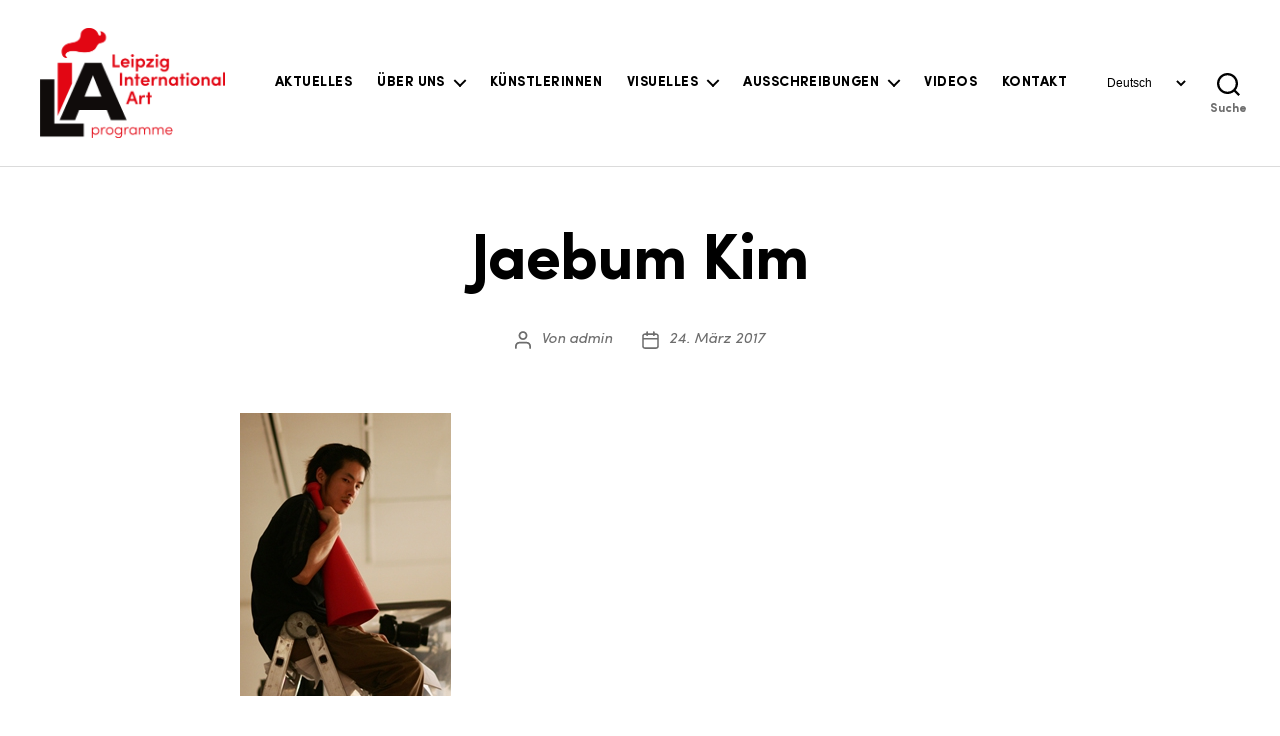

--- FILE ---
content_type: text/html; charset=UTF-8
request_url: https://liap.eu/index.php/de/2017/03/24/jaebum-kim/jaebum-kim/
body_size: 22711
content:
<!DOCTYPE html>

<html class="no-js" lang="de-DE">

	<head>

		<meta charset="UTF-8">
		<meta name="viewport" content="width=device-width, initial-scale=1.0" >

		<link rel="profile" href="https://gmpg.org/xfn/11">

		<link rel="preload" href="https://liap.eu/wp-content/uploads/2024/06/Sofia-Pro-Regular-Az.woff2" as="font" type="font/woff2" crossorigin><link rel="preload" href="https://liap.eu/wp-content/uploads/2024/06/Sofia-Pro-Regular-Italic-Az.woff2" as="font" type="font/woff2" crossorigin><link rel="preload" href="https://liap.eu/wp-content/uploads/2024/06/Sofia-Pro-Bold-Az.woff2" as="font" type="font/woff2" crossorigin><meta name='robots' content='index, follow, max-image-preview:large, max-snippet:-1, max-video-preview:-1' />

	<!-- This site is optimized with the Yoast SEO plugin v25.6 - https://yoast.com/wordpress/plugins/seo/ -->
	<title>Jaebum Kim - LIA</title>
	<link rel="canonical" href="https://liap.eu/wp-content/uploads/2017/03/Jaebum-Kim.jpeg" />
	<meta property="og:locale" content="de_DE" />
	<meta property="og:type" content="article" />
	<meta property="og:title" content="Jaebum Kim - LIA" />
	<meta property="og:url" content="https://liap.eu/wp-content/uploads/2017/03/Jaebum-Kim.jpeg" />
	<meta property="og:site_name" content="LIA" />
	<meta property="article:publisher" content="https://www.facebook.com/LIAprogramme" />
	<meta property="og:image" content="https://liap.eu/de/2017/03/24/jaebum-kim/jaebum-kim" />
	<meta property="og:image:width" content="211" />
	<meta property="og:image:height" content="283" />
	<meta property="og:image:type" content="image/jpeg" />
	<meta name="twitter:card" content="summary_large_image" />
	<script type="application/ld+json" class="yoast-schema-graph">{"@context":"https://schema.org","@graph":[{"@type":"WebPage","@id":"https://liap.eu/wp-content/uploads/2017/03/Jaebum-Kim.jpeg","url":"https://liap.eu/wp-content/uploads/2017/03/Jaebum-Kim.jpeg","name":"Jaebum Kim - LIA","isPartOf":{"@id":"https://liap.eu/index.php/de/#website"},"primaryImageOfPage":{"@id":"https://liap.eu/wp-content/uploads/2017/03/Jaebum-Kim.jpeg#primaryimage"},"image":{"@id":"https://liap.eu/wp-content/uploads/2017/03/Jaebum-Kim.jpeg#primaryimage"},"thumbnailUrl":"https://liap.eu/wp-content/uploads/2017/03/Jaebum-Kim.jpeg","datePublished":"2017-03-24T09:13:48+00:00","breadcrumb":{"@id":"https://liap.eu/wp-content/uploads/2017/03/Jaebum-Kim.jpeg#breadcrumb"},"inLanguage":"de","potentialAction":[{"@type":"ReadAction","target":["https://liap.eu/wp-content/uploads/2017/03/Jaebum-Kim.jpeg"]}]},{"@type":"ImageObject","inLanguage":"de","@id":"https://liap.eu/wp-content/uploads/2017/03/Jaebum-Kim.jpeg#primaryimage","url":"https://liap.eu/wp-content/uploads/2017/03/Jaebum-Kim.jpeg","contentUrl":"https://liap.eu/wp-content/uploads/2017/03/Jaebum-Kim.jpeg"},{"@type":"BreadcrumbList","@id":"https://liap.eu/wp-content/uploads/2017/03/Jaebum-Kim.jpeg#breadcrumb","itemListElement":[{"@type":"ListItem","position":1,"name":"Startseite","item":"https://liap.eu/index.php/de/"},{"@type":"ListItem","position":2,"name":"Jaebum Kim","item":"https://liap.eu/index.php/de/2017/03/24/jaebum-kim/"},{"@type":"ListItem","position":3,"name":"Jaebum Kim"}]},{"@type":"WebSite","@id":"https://liap.eu/index.php/de/#website","url":"https://liap.eu/index.php/de/","name":"LIA - Leipzig International Art Programme","description":"Leipzig International Art Programme","publisher":{"@id":"https://liap.eu/index.php/de/#organization"},"potentialAction":[{"@type":"SearchAction","target":{"@type":"EntryPoint","urlTemplate":"https://liap.eu/index.php/de/?s={search_term_string}"},"query-input":{"@type":"PropertyValueSpecification","valueRequired":true,"valueName":"search_term_string"}}],"inLanguage":"de"},{"@type":"Organization","@id":"https://liap.eu/index.php/de/#organization","name":"Leipzig International Art Programme","url":"https://liap.eu/index.php/de/","logo":{"@type":"ImageObject","inLanguage":"de","@id":"https://liap.eu/index.php/de/#/schema/logo/image/","url":"https://liap.eu/wp-content/uploads/2021/11/LIAP.jpg","contentUrl":"https://liap.eu/wp-content/uploads/2021/11/LIAP.jpg","width":870,"height":140,"caption":"Leipzig International Art Programme"},"image":{"@id":"https://liap.eu/index.php/de/#/schema/logo/image/"},"sameAs":["https://www.facebook.com/LIAprogramme","https://www.instagram.com/lia_programme/","https://www.youtube.com/channel/UCVp_APjH6wtmApuu5kWgUqA/videos"]}]}</script>
	<!-- / Yoast SEO plugin. -->


<link rel='dns-prefetch' href='//fonts.googleapis.com' />
<link href='https://fonts.gstatic.com' crossorigin rel='preconnect' />
<link rel="alternate" type="application/rss+xml" title="LIA &raquo; Feed" href="https://liap.eu/index.php/de/feed/" />
<link rel="alternate" type="application/rss+xml" title="LIA &raquo; Kommentar-Feed" href="https://liap.eu/index.php/de/comments/feed/" />
<script>
window._wpemojiSettings = {"baseUrl":"https:\/\/s.w.org\/images\/core\/emoji\/15.0.3\/72x72\/","ext":".png","svgUrl":"https:\/\/s.w.org\/images\/core\/emoji\/15.0.3\/svg\/","svgExt":".svg","source":{"concatemoji":"https:\/\/liap.eu\/wp-includes\/js\/wp-emoji-release.min.js?ver=6.6.4"}};
/*! This file is auto-generated */
!function(i,n){var o,s,e;function c(e){try{var t={supportTests:e,timestamp:(new Date).valueOf()};sessionStorage.setItem(o,JSON.stringify(t))}catch(e){}}function p(e,t,n){e.clearRect(0,0,e.canvas.width,e.canvas.height),e.fillText(t,0,0);var t=new Uint32Array(e.getImageData(0,0,e.canvas.width,e.canvas.height).data),r=(e.clearRect(0,0,e.canvas.width,e.canvas.height),e.fillText(n,0,0),new Uint32Array(e.getImageData(0,0,e.canvas.width,e.canvas.height).data));return t.every(function(e,t){return e===r[t]})}function u(e,t,n){switch(t){case"flag":return n(e,"\ud83c\udff3\ufe0f\u200d\u26a7\ufe0f","\ud83c\udff3\ufe0f\u200b\u26a7\ufe0f")?!1:!n(e,"\ud83c\uddfa\ud83c\uddf3","\ud83c\uddfa\u200b\ud83c\uddf3")&&!n(e,"\ud83c\udff4\udb40\udc67\udb40\udc62\udb40\udc65\udb40\udc6e\udb40\udc67\udb40\udc7f","\ud83c\udff4\u200b\udb40\udc67\u200b\udb40\udc62\u200b\udb40\udc65\u200b\udb40\udc6e\u200b\udb40\udc67\u200b\udb40\udc7f");case"emoji":return!n(e,"\ud83d\udc26\u200d\u2b1b","\ud83d\udc26\u200b\u2b1b")}return!1}function f(e,t,n){var r="undefined"!=typeof WorkerGlobalScope&&self instanceof WorkerGlobalScope?new OffscreenCanvas(300,150):i.createElement("canvas"),a=r.getContext("2d",{willReadFrequently:!0}),o=(a.textBaseline="top",a.font="600 32px Arial",{});return e.forEach(function(e){o[e]=t(a,e,n)}),o}function t(e){var t=i.createElement("script");t.src=e,t.defer=!0,i.head.appendChild(t)}"undefined"!=typeof Promise&&(o="wpEmojiSettingsSupports",s=["flag","emoji"],n.supports={everything:!0,everythingExceptFlag:!0},e=new Promise(function(e){i.addEventListener("DOMContentLoaded",e,{once:!0})}),new Promise(function(t){var n=function(){try{var e=JSON.parse(sessionStorage.getItem(o));if("object"==typeof e&&"number"==typeof e.timestamp&&(new Date).valueOf()<e.timestamp+604800&&"object"==typeof e.supportTests)return e.supportTests}catch(e){}return null}();if(!n){if("undefined"!=typeof Worker&&"undefined"!=typeof OffscreenCanvas&&"undefined"!=typeof URL&&URL.createObjectURL&&"undefined"!=typeof Blob)try{var e="postMessage("+f.toString()+"("+[JSON.stringify(s),u.toString(),p.toString()].join(",")+"));",r=new Blob([e],{type:"text/javascript"}),a=new Worker(URL.createObjectURL(r),{name:"wpTestEmojiSupports"});return void(a.onmessage=function(e){c(n=e.data),a.terminate(),t(n)})}catch(e){}c(n=f(s,u,p))}t(n)}).then(function(e){for(var t in e)n.supports[t]=e[t],n.supports.everything=n.supports.everything&&n.supports[t],"flag"!==t&&(n.supports.everythingExceptFlag=n.supports.everythingExceptFlag&&n.supports[t]);n.supports.everythingExceptFlag=n.supports.everythingExceptFlag&&!n.supports.flag,n.DOMReady=!1,n.readyCallback=function(){n.DOMReady=!0}}).then(function(){return e}).then(function(){var e;n.supports.everything||(n.readyCallback(),(e=n.source||{}).concatemoji?t(e.concatemoji):e.wpemoji&&e.twemoji&&(t(e.twemoji),t(e.wpemoji)))}))}((window,document),window._wpemojiSettings);
</script>
<link rel='stylesheet' id='pt-cv-public-style-css' href='https://liap.eu/wp-content/plugins/content-views-query-and-display-post-page/public/assets/css/cv.css?ver=4.2.1' media='all' />
<style id='cf-frontend-style-inline-css'>
@font-face {
	font-family: 'Sofia Pro';
	font-weight: 400;
	font-display: auto;
	src: url('https://liap.eu/wp-content/uploads/2024/06/Sofia-Pro-Regular-Az.woff2') format('woff2');
}
@font-face {
	font-family: 'Sofia Pro';
	font-weight: 500;
	font-display: auto;
	src: url('https://liap.eu/wp-content/uploads/2024/06/Sofia-Pro-Regular-Italic-Az.woff2') format('woff2');
}
@font-face {
	font-family: 'Sofia Pro';
	font-weight: 700;
	font-display: auto;
	src: url('https://liap.eu/wp-content/uploads/2024/06/Sofia-Pro-Bold-Az.woff2') format('woff2');
}
</style>
<link rel='stylesheet' id='embedpress-css-css' href='https://liap.eu/wp-content/plugins/embedpress/assets/css/embedpress.css?ver=1767649627' media='all' />
<link rel='stylesheet' id='embedpress-blocks-style-css' href='https://liap.eu/wp-content/plugins/embedpress/assets/css/blocks.build.css?ver=1767649627' media='all' />
<link rel='stylesheet' id='embedpress-lazy-load-css-css' href='https://liap.eu/wp-content/plugins/embedpress/assets/css/lazy-load.css?ver=1767649627' media='all' />
<style id='wp-emoji-styles-inline-css'>

	img.wp-smiley, img.emoji {
		display: inline !important;
		border: none !important;
		box-shadow: none !important;
		height: 1em !important;
		width: 1em !important;
		margin: 0 0.07em !important;
		vertical-align: -0.1em !important;
		background: none !important;
		padding: 0 !important;
	}
</style>
<link rel='stylesheet' id='wp-block-library-css' href='https://liap.eu/wp-includes/css/dist/block-library/style.min.css?ver=6.6.4' media='all' />
<link rel='stylesheet' id='awsm-ead-public-css' href='https://liap.eu/wp-content/plugins/embed-any-document/css/embed-public.min.css?ver=2.7.12' media='all' />
<link rel='stylesheet' id='twentig-blocks-css' href='https://liap.eu/wp-content/plugins/twentig/dist/style-index.css?ver=2f2aa03d36da08e54bf6' media='all' />
<link rel='stylesheet' id='fontawesome-free-css' href='https://liap.eu/wp-content/plugins/getwid/vendors/fontawesome-free/css/all.min.css?ver=5.5.0' media='all' />
<link rel='stylesheet' id='slick-css' href='https://liap.eu/wp-content/plugins/getwid/vendors/slick/slick/slick.min.css?ver=1.9.0' media='all' />
<link rel='stylesheet' id='slick-theme-css' href='https://liap.eu/wp-content/plugins/getwid/vendors/slick/slick/slick-theme.min.css?ver=1.9.0' media='all' />
<link rel='stylesheet' id='mp-fancybox-css' href='https://liap.eu/wp-content/plugins/getwid/vendors/mp-fancybox/jquery.fancybox.min.css?ver=3.5.7-mp.1' media='all' />
<link rel='stylesheet' id='getwid-blocks-css' href='https://liap.eu/wp-content/plugins/getwid/assets/css/blocks.style.css?ver=2.1.3' media='all' />
<style id='getwid-blocks-inline-css'>
.wp-block-getwid-section .wp-block-getwid-section__wrapper .wp-block-getwid-section__inner-wrapper{max-width: 800px;}
</style>
<style id='global-styles-inline-css'>
:root{--wp--preset--aspect-ratio--square: 1;--wp--preset--aspect-ratio--4-3: 4/3;--wp--preset--aspect-ratio--3-4: 3/4;--wp--preset--aspect-ratio--3-2: 3/2;--wp--preset--aspect-ratio--2-3: 2/3;--wp--preset--aspect-ratio--16-9: 16/9;--wp--preset--aspect-ratio--9-16: 9/16;--wp--preset--color--black: #000000;--wp--preset--color--cyan-bluish-gray: #abb8c3;--wp--preset--color--white: #ffffff;--wp--preset--color--pale-pink: #f78da7;--wp--preset--color--vivid-red: #cf2e2e;--wp--preset--color--luminous-vivid-orange: #ff6900;--wp--preset--color--luminous-vivid-amber: #fcb900;--wp--preset--color--light-green-cyan: #7bdcb5;--wp--preset--color--vivid-green-cyan: #00d084;--wp--preset--color--pale-cyan-blue: #8ed1fc;--wp--preset--color--vivid-cyan-blue: #0693e3;--wp--preset--color--vivid-purple: #9b51e0;--wp--preset--color--accent: #c20016;--wp--preset--color--primary: #000000;--wp--preset--color--secondary: #6d6d6d;--wp--preset--color--subtle-background: #f2f2f2;--wp--preset--color--background: #ffffff;--wp--preset--gradient--vivid-cyan-blue-to-vivid-purple: linear-gradient(135deg,rgba(6,147,227,1) 0%,rgb(155,81,224) 100%);--wp--preset--gradient--light-green-cyan-to-vivid-green-cyan: linear-gradient(135deg,rgb(122,220,180) 0%,rgb(0,208,130) 100%);--wp--preset--gradient--luminous-vivid-amber-to-luminous-vivid-orange: linear-gradient(135deg,rgba(252,185,0,1) 0%,rgba(255,105,0,1) 100%);--wp--preset--gradient--luminous-vivid-orange-to-vivid-red: linear-gradient(135deg,rgba(255,105,0,1) 0%,rgb(207,46,46) 100%);--wp--preset--gradient--very-light-gray-to-cyan-bluish-gray: linear-gradient(135deg,rgb(238,238,238) 0%,rgb(169,184,195) 100%);--wp--preset--gradient--cool-to-warm-spectrum: linear-gradient(135deg,rgb(74,234,220) 0%,rgb(151,120,209) 20%,rgb(207,42,186) 40%,rgb(238,44,130) 60%,rgb(251,105,98) 80%,rgb(254,248,76) 100%);--wp--preset--gradient--blush-light-purple: linear-gradient(135deg,rgb(255,206,236) 0%,rgb(152,150,240) 100%);--wp--preset--gradient--blush-bordeaux: linear-gradient(135deg,rgb(254,205,165) 0%,rgb(254,45,45) 50%,rgb(107,0,62) 100%);--wp--preset--gradient--luminous-dusk: linear-gradient(135deg,rgb(255,203,112) 0%,rgb(199,81,192) 50%,rgb(65,88,208) 100%);--wp--preset--gradient--pale-ocean: linear-gradient(135deg,rgb(255,245,203) 0%,rgb(182,227,212) 50%,rgb(51,167,181) 100%);--wp--preset--gradient--electric-grass: linear-gradient(135deg,rgb(202,248,128) 0%,rgb(113,206,126) 100%);--wp--preset--gradient--midnight: linear-gradient(135deg,rgb(2,3,129) 0%,rgb(40,116,252) 100%);--wp--preset--font-size--small: 13px;--wp--preset--font-size--medium: 20px;--wp--preset--font-size--large: 36px;--wp--preset--font-size--x-large: 42px;--wp--preset--font-size--normal: 17px;--wp--preset--font-size--larger: 25px;--wp--preset--font-size--h-6: 18.01px;--wp--preset--font-size--h-5: 24.01px;--wp--preset--font-size--h-4: 32.01px;--wp--preset--font-size--h-3: 40.01px;--wp--preset--font-size--h-2: 48.01px;--wp--preset--font-size--h-1: 64px;--wp--preset--font-family--sofia-pro-regular: sofia-pro-regular;--wp--preset--spacing--20: 0.44rem;--wp--preset--spacing--30: 0.67rem;--wp--preset--spacing--40: 1rem;--wp--preset--spacing--50: 1.5rem;--wp--preset--spacing--60: 2.25rem;--wp--preset--spacing--70: 3.38rem;--wp--preset--spacing--80: 5.06rem;--wp--preset--shadow--natural: 6px 6px 9px rgba(0, 0, 0, 0.2);--wp--preset--shadow--deep: 12px 12px 50px rgba(0, 0, 0, 0.4);--wp--preset--shadow--sharp: 6px 6px 0px rgba(0, 0, 0, 0.2);--wp--preset--shadow--outlined: 6px 6px 0px -3px rgba(255, 255, 255, 1), 6px 6px rgba(0, 0, 0, 1);--wp--preset--shadow--crisp: 6px 6px 0px rgba(0, 0, 0, 1);}:where(body) { margin: 0; }.wp-site-blocks > .alignleft { float: left; margin-right: 2em; }.wp-site-blocks > .alignright { float: right; margin-left: 2em; }.wp-site-blocks > .aligncenter { justify-content: center; margin-left: auto; margin-right: auto; }:where(.wp-site-blocks) > * { margin-block-start: 24px; margin-block-end: 0; }:where(.wp-site-blocks) > :first-child { margin-block-start: 0; }:where(.wp-site-blocks) > :last-child { margin-block-end: 0; }:root { --wp--style--block-gap: 24px; }:root :where(.is-layout-flow) > :first-child{margin-block-start: 0;}:root :where(.is-layout-flow) > :last-child{margin-block-end: 0;}:root :where(.is-layout-flow) > *{margin-block-start: 24px;margin-block-end: 0;}:root :where(.is-layout-constrained) > :first-child{margin-block-start: 0;}:root :where(.is-layout-constrained) > :last-child{margin-block-end: 0;}:root :where(.is-layout-constrained) > *{margin-block-start: 24px;margin-block-end: 0;}:root :where(.is-layout-flex){gap: 24px;}:root :where(.is-layout-grid){gap: 24px;}.is-layout-flow > .alignleft{float: left;margin-inline-start: 0;margin-inline-end: 2em;}.is-layout-flow > .alignright{float: right;margin-inline-start: 2em;margin-inline-end: 0;}.is-layout-flow > .aligncenter{margin-left: auto !important;margin-right: auto !important;}.is-layout-constrained > .alignleft{float: left;margin-inline-start: 0;margin-inline-end: 2em;}.is-layout-constrained > .alignright{float: right;margin-inline-start: 2em;margin-inline-end: 0;}.is-layout-constrained > .aligncenter{margin-left: auto !important;margin-right: auto !important;}.is-layout-constrained > :where(:not(.alignleft):not(.alignright):not(.alignfull)){margin-left: auto !important;margin-right: auto !important;}body .is-layout-flex{display: flex;}.is-layout-flex{flex-wrap: wrap;align-items: center;}.is-layout-flex > :is(*, div){margin: 0;}body .is-layout-grid{display: grid;}.is-layout-grid > :is(*, div){margin: 0;}body{padding-top: 0px;padding-right: 0px;padding-bottom: 0px;padding-left: 0px;}a:where(:not(.wp-element-button)){text-decoration: underline;}:root :where(.wp-element-button, .wp-block-button__link){background-color: #32373c;border-width: 0;color: #fff;font-family: inherit;font-size: inherit;line-height: inherit;padding: calc(0.667em + 2px) calc(1.333em + 2px);text-decoration: none;}.has-black-color{color: var(--wp--preset--color--black) !important;}.has-cyan-bluish-gray-color{color: var(--wp--preset--color--cyan-bluish-gray) !important;}.has-white-color{color: var(--wp--preset--color--white) !important;}.has-pale-pink-color{color: var(--wp--preset--color--pale-pink) !important;}.has-vivid-red-color{color: var(--wp--preset--color--vivid-red) !important;}.has-luminous-vivid-orange-color{color: var(--wp--preset--color--luminous-vivid-orange) !important;}.has-luminous-vivid-amber-color{color: var(--wp--preset--color--luminous-vivid-amber) !important;}.has-light-green-cyan-color{color: var(--wp--preset--color--light-green-cyan) !important;}.has-vivid-green-cyan-color{color: var(--wp--preset--color--vivid-green-cyan) !important;}.has-pale-cyan-blue-color{color: var(--wp--preset--color--pale-cyan-blue) !important;}.has-vivid-cyan-blue-color{color: var(--wp--preset--color--vivid-cyan-blue) !important;}.has-vivid-purple-color{color: var(--wp--preset--color--vivid-purple) !important;}.has-accent-color{color: var(--wp--preset--color--accent) !important;}.has-primary-color{color: var(--wp--preset--color--primary) !important;}.has-secondary-color{color: var(--wp--preset--color--secondary) !important;}.has-subtle-background-color{color: var(--wp--preset--color--subtle-background) !important;}.has-background-color{color: var(--wp--preset--color--background) !important;}.has-black-background-color{background-color: var(--wp--preset--color--black) !important;}.has-cyan-bluish-gray-background-color{background-color: var(--wp--preset--color--cyan-bluish-gray) !important;}.has-white-background-color{background-color: var(--wp--preset--color--white) !important;}.has-pale-pink-background-color{background-color: var(--wp--preset--color--pale-pink) !important;}.has-vivid-red-background-color{background-color: var(--wp--preset--color--vivid-red) !important;}.has-luminous-vivid-orange-background-color{background-color: var(--wp--preset--color--luminous-vivid-orange) !important;}.has-luminous-vivid-amber-background-color{background-color: var(--wp--preset--color--luminous-vivid-amber) !important;}.has-light-green-cyan-background-color{background-color: var(--wp--preset--color--light-green-cyan) !important;}.has-vivid-green-cyan-background-color{background-color: var(--wp--preset--color--vivid-green-cyan) !important;}.has-pale-cyan-blue-background-color{background-color: var(--wp--preset--color--pale-cyan-blue) !important;}.has-vivid-cyan-blue-background-color{background-color: var(--wp--preset--color--vivid-cyan-blue) !important;}.has-vivid-purple-background-color{background-color: var(--wp--preset--color--vivid-purple) !important;}.has-accent-background-color{background-color: var(--wp--preset--color--accent) !important;}.has-primary-background-color{background-color: var(--wp--preset--color--primary) !important;}.has-secondary-background-color{background-color: var(--wp--preset--color--secondary) !important;}.has-subtle-background-background-color{background-color: var(--wp--preset--color--subtle-background) !important;}.has-background-background-color{background-color: var(--wp--preset--color--background) !important;}.has-black-border-color{border-color: var(--wp--preset--color--black) !important;}.has-cyan-bluish-gray-border-color{border-color: var(--wp--preset--color--cyan-bluish-gray) !important;}.has-white-border-color{border-color: var(--wp--preset--color--white) !important;}.has-pale-pink-border-color{border-color: var(--wp--preset--color--pale-pink) !important;}.has-vivid-red-border-color{border-color: var(--wp--preset--color--vivid-red) !important;}.has-luminous-vivid-orange-border-color{border-color: var(--wp--preset--color--luminous-vivid-orange) !important;}.has-luminous-vivid-amber-border-color{border-color: var(--wp--preset--color--luminous-vivid-amber) !important;}.has-light-green-cyan-border-color{border-color: var(--wp--preset--color--light-green-cyan) !important;}.has-vivid-green-cyan-border-color{border-color: var(--wp--preset--color--vivid-green-cyan) !important;}.has-pale-cyan-blue-border-color{border-color: var(--wp--preset--color--pale-cyan-blue) !important;}.has-vivid-cyan-blue-border-color{border-color: var(--wp--preset--color--vivid-cyan-blue) !important;}.has-vivid-purple-border-color{border-color: var(--wp--preset--color--vivid-purple) !important;}.has-accent-border-color{border-color: var(--wp--preset--color--accent) !important;}.has-primary-border-color{border-color: var(--wp--preset--color--primary) !important;}.has-secondary-border-color{border-color: var(--wp--preset--color--secondary) !important;}.has-subtle-background-border-color{border-color: var(--wp--preset--color--subtle-background) !important;}.has-background-border-color{border-color: var(--wp--preset--color--background) !important;}.has-vivid-cyan-blue-to-vivid-purple-gradient-background{background: var(--wp--preset--gradient--vivid-cyan-blue-to-vivid-purple) !important;}.has-light-green-cyan-to-vivid-green-cyan-gradient-background{background: var(--wp--preset--gradient--light-green-cyan-to-vivid-green-cyan) !important;}.has-luminous-vivid-amber-to-luminous-vivid-orange-gradient-background{background: var(--wp--preset--gradient--luminous-vivid-amber-to-luminous-vivid-orange) !important;}.has-luminous-vivid-orange-to-vivid-red-gradient-background{background: var(--wp--preset--gradient--luminous-vivid-orange-to-vivid-red) !important;}.has-very-light-gray-to-cyan-bluish-gray-gradient-background{background: var(--wp--preset--gradient--very-light-gray-to-cyan-bluish-gray) !important;}.has-cool-to-warm-spectrum-gradient-background{background: var(--wp--preset--gradient--cool-to-warm-spectrum) !important;}.has-blush-light-purple-gradient-background{background: var(--wp--preset--gradient--blush-light-purple) !important;}.has-blush-bordeaux-gradient-background{background: var(--wp--preset--gradient--blush-bordeaux) !important;}.has-luminous-dusk-gradient-background{background: var(--wp--preset--gradient--luminous-dusk) !important;}.has-pale-ocean-gradient-background{background: var(--wp--preset--gradient--pale-ocean) !important;}.has-electric-grass-gradient-background{background: var(--wp--preset--gradient--electric-grass) !important;}.has-midnight-gradient-background{background: var(--wp--preset--gradient--midnight) !important;}.has-small-font-size{font-size: var(--wp--preset--font-size--small) !important;}.has-medium-font-size{font-size: var(--wp--preset--font-size--medium) !important;}.has-large-font-size{font-size: var(--wp--preset--font-size--large) !important;}.has-x-large-font-size{font-size: var(--wp--preset--font-size--x-large) !important;}.has-normal-font-size{font-size: var(--wp--preset--font-size--normal) !important;}.has-larger-font-size{font-size: var(--wp--preset--font-size--larger) !important;}.has-h-6-font-size{font-size: var(--wp--preset--font-size--h-6) !important;}.has-h-5-font-size{font-size: var(--wp--preset--font-size--h-5) !important;}.has-h-4-font-size{font-size: var(--wp--preset--font-size--h-4) !important;}.has-h-3-font-size{font-size: var(--wp--preset--font-size--h-3) !important;}.has-h-2-font-size{font-size: var(--wp--preset--font-size--h-2) !important;}.has-h-1-font-size{font-size: var(--wp--preset--font-size--h-1) !important;}.has-sofia-pro-regular-font-family{font-family: var(--wp--preset--font-family--sofia-pro-regular) !important;}
:root :where(.wp-block-pullquote){font-size: 1.5em;line-height: 1.6;}
@media (max-width: 699px) { .tw-sm-hidden { display: none !important; }}@media (min-width: 700px) and (max-width: 1023px) { .tw-md-hidden { display: none !important; }}@media (min-width: 1024px) { .tw-lg-hidden { display: none !important; }}@media (width < 700px) { .tw-sm-hidden { display: none !important; }}@media (700px <= width < 1024px) { .tw-md-hidden { display: none !important; }}@media (width >= 1024px) { .tw-lg-hidden { display: none !important; }}
.tw-mt-0{margin-top:0px!important;}.tw-mb-0{margin-bottom:0px!important;}.tw-mt-1{margin-top:5px!important;}.tw-mb-1{margin-bottom:5px!important;}.tw-mt-2{margin-top:10px!important;}.tw-mb-2{margin-bottom:10px!important;}.tw-mt-3{margin-top:15px!important;}.tw-mb-3{margin-bottom:15px!important;}.tw-mt-4{margin-top:20px!important;}.tw-mb-4{margin-bottom:20px!important;}.tw-mt-5{margin-top:30px!important;}.tw-mb-5{margin-bottom:30px!important;}.tw-mt-6{margin-top:40px!important;}.tw-mb-6{margin-bottom:40px!important;}.tw-mt-7{margin-top:50px!important;}.tw-mb-7{margin-bottom:50px!important;}.tw-mt-8{margin-top:60px!important;}.tw-mb-8{margin-bottom:60px!important;}.tw-mt-9{margin-top:80px!important;}.tw-mb-9{margin-bottom:80px!important;}.tw-mt-10{margin-top:100px!important;}.tw-mb-10{margin-bottom:100px!important;}.tw-mt-auto{margin-top:auto!important;}.tw-mb-auto{margin-bottom:auto!important;}
</style>
<link rel='stylesheet' id='foobox-free-min-css' href='https://liap.eu/wp-content/plugins/foobox-image-lightbox/free/css/foobox.free.min.css?ver=2.7.35' media='all' />
<link rel='stylesheet' id='SFSImainCss-css' href='https://liap.eu/wp-content/plugins/ultimate-social-media-icons/css/sfsi-style.css?ver=2.9.6' media='all' />
<link rel='stylesheet' id='uaf_client_css-css' href='https://liap.eu/wp-content/uploads/useanyfont/uaf.css?ver=1764323244' media='all' />
<link rel='stylesheet' id='widgetopts-styles-css' href='https://liap.eu/wp-content/plugins/widget-options/assets/css/widget-options.css?ver=4.1.3' media='all' />
<link rel='stylesheet' id='wonderplugin-slider-css-css' href='https://liap.eu/wp-content/plugins/wonderplugin-slider-lite/engine/wonderpluginsliderengine.css?ver=14.5' media='all' />
<link rel='stylesheet' id='chld_thm_cfg_parent-css' href='https://liap.eu/wp-content/themes/twentytwenty/style.css?ver=6.6.4' media='all' />
<link rel='stylesheet' id='google-style-css' href='https://liap.eu/wp-content/themes/twentytwenty-child/fonts/fonts.css?ver=6.6.4' media='all' />
<link rel='stylesheet' id='twentytwenty-style-css' href='https://liap.eu/wp-content/themes/twentytwenty-child/style.css?ver=1.8.1627567712' media='all' />
<style id='twentytwenty-style-inline-css'>
.color-accent,.color-accent-hover:hover,.color-accent-hover:focus,:root .has-accent-color,.has-drop-cap:not(:focus):first-letter,.wp-block-button.is-style-outline,a { color: #c20016; }blockquote,.border-color-accent,.border-color-accent-hover:hover,.border-color-accent-hover:focus { border-color: #c20016; }button,.button,.faux-button,.wp-block-button__link,.wp-block-file .wp-block-file__button,input[type="button"],input[type="reset"],input[type="submit"],.bg-accent,.bg-accent-hover:hover,.bg-accent-hover:focus,:root .has-accent-background-color,.comment-reply-link { background-color: #c20016; }.fill-children-accent,.fill-children-accent * { fill: #c20016; }:root .has-background-color,button,.button,.faux-button,.wp-block-button__link,.wp-block-file__button,input[type="button"],input[type="reset"],input[type="submit"],.wp-block-button,.comment-reply-link,.has-background.has-primary-background-color:not(.has-text-color),.has-background.has-primary-background-color *:not(.has-text-color),.has-background.has-accent-background-color:not(.has-text-color),.has-background.has-accent-background-color *:not(.has-text-color) { color: #ffffff; }:root .has-background-background-color { background-color: #ffffff; }body,.entry-title a,:root .has-primary-color { color: #000000; }:root .has-primary-background-color { background-color: #000000; }cite,figcaption,.wp-caption-text,.post-meta,.entry-content .wp-block-archives li,.entry-content .wp-block-categories li,.entry-content .wp-block-latest-posts li,.wp-block-latest-comments__comment-date,.wp-block-latest-posts__post-date,.wp-block-embed figcaption,.wp-block-image figcaption,.wp-block-pullquote cite,.comment-metadata,.comment-respond .comment-notes,.comment-respond .logged-in-as,.pagination .dots,.entry-content hr:not(.has-background),hr.styled-separator,:root .has-secondary-color { color: #6d6d6d; }:root .has-secondary-background-color { background-color: #6d6d6d; }pre,fieldset,input,textarea,table,table *,hr { border-color: #dbdbdb; }caption,code,code,kbd,samp,.wp-block-table.is-style-stripes tbody tr:nth-child(odd),:root .has-subtle-background-background-color { background-color: #dbdbdb; }.wp-block-table.is-style-stripes { border-bottom-color: #dbdbdb; }.wp-block-latest-posts.is-grid li { border-top-color: #dbdbdb; }:root .has-subtle-background-color { color: #dbdbdb; }body:not(.overlay-header) .primary-menu > li > a,body:not(.overlay-header) .primary-menu > li > .icon,.modal-menu a,.footer-menu a, .footer-widgets a:where(:not(.wp-block-button__link)),#site-footer .wp-block-button.is-style-outline,.wp-block-pullquote:before,.singular:not(.overlay-header) .entry-header a,.archive-header a,.header-footer-group .color-accent,.header-footer-group .color-accent-hover:hover { color: #c20016; }.social-icons a,#site-footer button:not(.toggle),#site-footer .button,#site-footer .faux-button,#site-footer .wp-block-button__link,#site-footer .wp-block-file__button,#site-footer input[type="button"],#site-footer input[type="reset"],#site-footer input[type="submit"],.primary-menu .social-menu a, .footer-widgets .faux-button, .footer-widgets .wp-block-button__link, .footer-widgets input[type="submit"], #site-header ul.primary-menu li.menu-button > a, .menu-modal ul.modal-menu > li.menu-button > .ancestor-wrapper > a { background-color: #c20016; }.social-icons a,body:not(.overlay-header) .primary-menu ul,.header-footer-group button,.header-footer-group .button,.header-footer-group .faux-button,.header-footer-group .wp-block-button:not(.is-style-outline) .wp-block-button__link,.header-footer-group .wp-block-file__button,.header-footer-group input[type="button"],.header-footer-group input[type="reset"],.header-footer-group input[type="submit"],#site-header ul.primary-menu li.menu-button > a, .menu-modal ul.modal-menu > li.menu-button > .ancestor-wrapper > a { color: #ffffff; }#site-header,.footer-nav-widgets-wrapper,#site-footer,.menu-modal,.menu-modal-inner,.search-modal-inner,.archive-header,.singular .entry-header,.singular .featured-media:before,.wp-block-pullquote:before,body.has-header-opaque #site-header { background-color: #ffffff; }.header-footer-group,body:not(.overlay-header) #site-header .toggle,.menu-modal .toggle,.has-header-opaque #site-header .header-inner { color: #000000; }body:not(.overlay-header) .primary-menu ul { background-color: #000000; }body:not(.overlay-header) .primary-menu > li > ul:after { border-bottom-color: #000000; }body:not(.overlay-header) .primary-menu ul ul:after { border-left-color: #000000; }.site-description,body:not(.overlay-header) .toggle-inner .toggle-text,.widget .post-date,.widget .rss-date,.widget_archive li,.widget_categories li,.widget cite,.widget_pages li,.widget_meta li,.widget_nav_menu li,.powered-by-wordpress,.footer-credits .privacy-policy,.to-the-top,.singular .entry-header .post-meta,.singular:not(.overlay-header) .entry-header .post-meta a,body.has-header-opaque .site-description, body.has-header-opaque .toggle-text { color: #6d6d6d; }.header-footer-group pre,.header-footer-group fieldset,.header-footer-group input,.header-footer-group textarea,.header-footer-group table,.header-footer-group table *,.footer-nav-widgets-wrapper,#site-footer,.menu-modal nav *,.footer-widgets-outer-wrapper,.footer-top,body.tw-header-border:not(.overlay-header) #site-header, body.tw-header-border.has-header-opaque #site-header, .tw-footer-widgets-row .footer-widgets.column-two { border-color: #dbdbdb; }.header-footer-group table caption,body:not(.overlay-header) .header-inner .toggle-wrapper::before { background-color: #dbdbdb; }
</style>
<link rel='stylesheet' id='twentytwenty-fonts-css' href='https://liap.eu/wp-content/themes/twentytwenty/assets/css/font-inter.css?ver=1.8.1627567712' media='all' />
<link rel='stylesheet' id='twentytwenty-print-style-css' href='https://liap.eu/wp-content/themes/twentytwenty/print.css?ver=1.8.1627567712' media='print' />
<link rel='stylesheet' id='twentig-twentytwenty-css' href='https://liap.eu/wp-content/plugins/twentig/dist/css/twentytwenty/style.css?ver=1.9.4' media='all' />
<style id='twentig-twentytwenty-inline-css'>
 body,.entry-content,.entry-content p,.entry-content ol,.entry-content ul,.widget_text p,.widget_text ol,.widget_text ul,.widget-content .rssSummary,.comment-content p,.entry-content .wp-block-latest-posts__post-excerpt,.entry-content .wp-block-latest-posts__post-full-content,.has-drop-cap:not(:focus):first-letter{font-family:'Sofia Pro',sans-serif}h1,h2,h3,h4,h5,h6,.entry-content h1,.entry-content h2,.entry-content h3,.entry-content h4,.entry-content h5,.entry-content h6,.faux-heading,.site-title,.pagination-single a,.entry-content .wp-block-latest-posts li>a{font-family:'Sofia Pro',sans-serif}ul.primary-menu,ul.modal-menu{font-family:'Sofia Pro',sans-serif}.intro-text,input,textarea,select,button,.button,.faux-button,.wp-block-button__link,.wp-block-file__button,.entry-content .wp-block-file,.primary-menu li.menu-button>a,.entry-content .wp-block-pullquote,.entry-content .wp-block-quote.is-style-large,.entry-content .wp-block-quote.is-style-tw-large-icon,.entry-content cite,.entry-content figcaption,.wp-caption-text,.entry-content .wp-caption-text,.widget-content cite,.widget-content figcaption,.widget-content .wp-caption-text,.entry-categories,.post-meta,.comment-meta,.comment-footer-meta,.author-bio,.comment-respond p.comment-notes,.comment-respond p.logged-in-as,.entry-content .wp-block-archives,.entry-content .wp-block-categories,.entry-content .wp-block-latest-posts,.entry-content .wp-block-latest-comments,p.comment-awaiting-moderation,.pagination,#site-footer,.widget:not(.widget-text),.footer-menu,label,.toggle .toggle-text{font-family:'Sofia Pro',sans-serif}table{font-size:inherit}h1,.heading-size-1{font-weight:700}@media(max-width:699px){.site-logo .custom-logo-link img{width:50px;height:auto!important;max-height:none}}ul.primary-menu,ul.modal-menu>li .ancestor-wrapper a{font-weight:700}ul.primary-menu li a,ul.modal-menu li .ancestor-wrapper a{text-transform:uppercase;letter-spacing:0.0333em}body.has-header-opaque .primary-menu>li:not(.menu-button)>a,body.has-header-opaque .primary-menu>li>.icon{color:#c20016}.footer-widgets a,.footer-menu a{color:#c20016}.footer-nav-widgets-wrapper .button,.footer-nav-widgets-wrapper .faux-button,.footer-nav-widgets-wrapper .wp-block-button__link,.footer-nav-widgets-wrapper input[type="submit"]{background:#c20016}.footer-top .social-icons a,#site-footer .social-icons a,.footer-nav-widgets-wrapper button,.footer-nav-widgets-wrapper .faux-button,.footer-nav-widgets-wrapper .wp-block-button__link,.footer-nav-widgets-wrapper input[type="submit"]{color:#ffffff}.footer-nav-widgets-wrapper,#site-footer{background:#ffffff}#site-footer,.footer-nav-widgets-wrapper{color:#000000}.footer-nav-widgets-wrapper .widget .post-date,.footer-nav-widgets-wrapper .widget .rss-date,.footer-nav-widgets-wrapper .widget_archive li,.footer-nav-widgets-wrapper .widget_categories li,.footer-nav-widgets-wrapper .widget_pages li,.footer-nav-widgets-wrapper .widget_nav_menu li,.powered-by-wordpress,.to-the-top{color:#6d6d6d}.footer-nav-widgets-wrapper,#site-footer,.footer-widgets-outer-wrapper,.footer-top,.tw-footer-widgets-row .footer-widgets.column-two,.footer-nav-widgets-wrapper input{border-color:#dbdbdb}.footer-top-visible .footer-nav-widgets-wrapper,.footer-top-hidden #site-footer{border-top-width:0.1rem}:root .has-subtle-background-background-color{background-color:#f2f2f2}:root .has-subtle-background-color.has-text-color{color:#f2f2f2}
</style>
<link rel='stylesheet' id='__EPYT__style-css' href='https://liap.eu/wp-content/plugins/youtube-embed-plus/styles/ytprefs.min.css?ver=14.2.4' media='all' />
<style id='__EPYT__style-inline-css'>

                .epyt-gallery-thumb {
                        width: 33.333%;
                }
                
</style>
<script src="https://liap.eu/wp-includes/js/jquery/jquery.min.js?ver=3.7.1" id="jquery-core-js"></script>
<script src="https://liap.eu/wp-includes/js/jquery/jquery-migrate.min.js?ver=3.4.1" id="jquery-migrate-js"></script>
<script src="https://liap.eu/wp-content/plugins/wonderplugin-slider-lite/engine/wonderpluginsliderskins.js?ver=14.5" id="wonderplugin-slider-skins-script-js"></script>
<script src="https://liap.eu/wp-content/plugins/wonderplugin-slider-lite/engine/wonderpluginslider.js?ver=14.5" id="wonderplugin-slider-script-js"></script>
<script src="https://liap.eu/wp-content/plugins/twentig/dist/js/classic/twentig-twentytwenty.js?ver=1.0" id="twentig-twentytwenty-js"></script>
<script id="foobox-free-min-js-before">
/* Run FooBox FREE (v2.7.35) */
var FOOBOX = window.FOOBOX = {
	ready: true,
	disableOthers: false,
	o: {wordpress: { enabled: true }, countMessage:'image %index of %total', captions: { dataTitle: ["captionTitle","title"], dataDesc: ["captionDesc","description"] }, rel: '', excludes:'.fbx-link,.nofoobox,.nolightbox,a[href*="pinterest.com/pin/create/button/"]', affiliate : { enabled: false }, error: "Could not load the item"},
	selectors: [
		".gallery", ".wp-block-gallery", ".wp-caption", ".wp-block-image", "a:has(img[class*=wp-image-])", ".foobox"
	],
	pre: function( $ ){
		// Custom JavaScript (Pre)
		
	},
	post: function( $ ){
		// Custom JavaScript (Post)
		
		// Custom Captions Code
		
	},
	custom: function( $ ){
		// Custom Extra JS
		
	}
};
</script>
<script src="https://liap.eu/wp-content/plugins/foobox-image-lightbox/free/js/foobox.free.min.js?ver=2.7.35" id="foobox-free-min-js"></script>
<script id="__ytprefs__-js-extra">
var _EPYT_ = {"ajaxurl":"https:\/\/liap.eu\/wp-admin\/admin-ajax.php","security":"944075def7","gallery_scrolloffset":"20","eppathtoscripts":"https:\/\/liap.eu\/wp-content\/plugins\/youtube-embed-plus\/scripts\/","eppath":"https:\/\/liap.eu\/wp-content\/plugins\/youtube-embed-plus\/","epresponsiveselector":"[\"iframe.__youtube_prefs_widget__\"]","epdovol":"1","version":"14.2.4","evselector":"iframe.__youtube_prefs__[src], iframe[src*=\"youtube.com\/embed\/\"], iframe[src*=\"youtube-nocookie.com\/embed\/\"]","ajax_compat":"","maxres_facade":"eager","ytapi_load":"light","pause_others":"1","stopMobileBuffer":"1","facade_mode":"","not_live_on_channel":""};
</script>
<script src="https://liap.eu/wp-content/plugins/youtube-embed-plus/scripts/ytprefs.min.js?ver=14.2.4" id="__ytprefs__-js"></script>
<link rel="https://api.w.org/" href="https://liap.eu/index.php/wp-json/" /><link rel="alternate" title="JSON" type="application/json" href="https://liap.eu/index.php/wp-json/wp/v2/media/1097" /><link rel="EditURI" type="application/rsd+xml" title="RSD" href="https://liap.eu/xmlrpc.php?rsd" />
<meta name="generator" content="WordPress 6.6.4" />
<link rel='shortlink' href='https://liap.eu/?p=1097' />
<link rel="alternate" title="oEmbed (JSON)" type="application/json+oembed" href="https://liap.eu/index.php/wp-json/oembed/1.0/embed?url=https%3A%2F%2Fliap.eu%2Findex.php%2Fde%2F2017%2F03%2F24%2Fjaebum-kim%2Fjaebum-kim%2F&#038;lang=de" />
<link rel="alternate" title="oEmbed (XML)" type="text/xml+oembed" href="https://liap.eu/index.php/wp-json/oembed/1.0/embed?url=https%3A%2F%2Fliap.eu%2Findex.php%2Fde%2F2017%2F03%2F24%2Fjaebum-kim%2Fjaebum-kim%2F&#038;format=xml&#038;lang=de" />
<!--Customizer CSS-->
<style type="text/css">
.powered-by-wordpress a {
    color: #c20016;
}
@supports ( font-variation-settings: normal ) {
	body {
	font-family: -apple-system, BlinkMacSystemFont, "Helvetica Neue", Helvetica, sans-serif;
	}
}
@supports ( font-variation-settings: normal ) {
	input,
	textarea,
	button,
	.button,
	.faux-button,
	.faux-button.more-link,
	.wp-block-button__link,
	.wp-block-file__button {
		font-family: -apple-system, BlinkMacSystemFont, "Helvetica Neue", Helvetica, sans-serif;
	}
}
@supports ( font-variation-settings: normal ) {
	.has-drop-cap:not(:focus)::first-letter,
	.entry-content .wp-block-archives,
	.entry-content .wp-block-categories,
	.entry-content .wp-block-latest-posts,
	.entry-content .wp-block-latest-comments,
	.entry-content .wp-block-cover-image p,
	.entry-content .wp-block-pullquote {
		font-family: -apple-system, BlinkMacSystemFont, "Helvetica Neue", Helvetica, sans-serif;
	}
}
@supports ( font-variation-settings: normal ) {
	.entry-content h1,
	.entry-content h2,
	.entry-content h3,
	.entry-content h4,
	.entry-content h5,
	.entry-content h6,
	.entry-content cite,
	.entry-content figcaption,
	.entry-content table,
	.entry-content address,
	.entry-content .wp-caption-text,
	.entry-content .wp-block-file {
		font-family: -apple-system, BlinkMacSystemFont, "Helvetica Neue", Helvetica, sans-serif;
	}
}
@supports ( font-variation-settings: normal ) {
	.widget-content cite,
	.widget-content figcaption,
	.widget-content .wp-caption-text {
		font-family: -apple-system, BlinkMacSystemFont, "Helvetica Neue", Helvetica, sans-serif;
	}
}
.site-title {
    font-size: 1.925rem;
}
@media (min-width: 700px) {
    .site-title {
        font-size: 2.2rem;
    }
}
ul.primary-menu { font-size:1.2rem; }ul.primary-menu, .modal-menu > li > a, .modal-menu > li > .ancestor-wrapper > a { font-weight: 700; }#site-content .archive-header-inner { max-width: 100%; }h1.archive-title { font-weight: 700; }#site-content .archive-header-inner .archive-subtitle { max-width: 100%; }#site-content .entry-header-inner, .post-meta-wrapper { max-width: 120rem; }.archive-header {
    padding-top: 2.7rem;
}
@media (min-width: 700px) {
    .archive-header {
        padding-top: 5.4rem;
    }
}
.archive-header {
    padding-bottom: 2.4rem;
}
@media (min-width: 700px) {
    .archive-header {
        padding-bottom: 4.8rem;
    }
}
.singular .entry-header {
    padding-top: 3rem;
}
@media (min-width: 700px) {
    .singular .entry-header {
        padding-top: 6rem;
    }
}
.singular .entry-header {
    padding-bottom: 3.1rem;
}
@media (min-width: 700px) {
    .singular .entry-header {
        padding-bottom: 6.2rem;
    }
}
h1.entry-title, h2.entry-title {
    font-size: 3.1714285714286rem;
}
@media (min-width: 700px) {
    h1.entry-title, h2.entry-title {
        font-size: 5.6380952380952rem;
    }
}
@media (min-width: 1220px) {
    h1.entry-title, h2.entry-title {
        font-size: 7.4rem;
    }
}
.archive .post h2.entry-title {
    font-size: 3.825rem;
}
@media (min-width: 700px) {
    .archive .post h2.entry-title {
        font-size: 6.8rem;
    }
}
.page h1.entry-title, h2.entry-title {
    font-size: 3.4285714285714rem;
}
@media (min-width: 700px) {
    .page h1.entry-title, h2.entry-title {
        font-size: 6.0952380952381rem;
    }
}
@media (min-width: 1220px) {
    .page h1.entry-title, h2.entry-title {
        font-size: 8rem;
    }
}
h1.entry-title, h2.entry-title { font-weight: 600; }h1.entry-title, h2.entry-title, .entry-title a { color: #000000; }#breadcrumbs {
    background: white;
    padding: 3.15rem 2rem;
}
@media (min-width: 700px) {
    #breadcrumbs {
        padding: 3.8rem 4rem;
    }
}
@media (min-width: 1000px) {
    #breadcrumbs {
        padding: 2.8rem 4rem;
    }
}
.footer-menu {
    font-size: 1.05rem;
}
@media (min-width: 700px) {
    .footer-menu {
        font-size: 1.4rem;
    }
}
@media (min-width: 1000px) {
    .footer-menu {
    font-size: 0.7rem;
    }
}
@media (min-width: 1220px) {
    .footer-menu {
        font-size: 1.4rem;
    }
}
.footer-menu { font-weight: 700; }.footer-social { justify-content: center; }.footer-widgets-outer-wrapper {
    padding-top: 0.75rem;
}
@media (min-width: 700px) {
    .footer-widgets-outer-wrapper {
        padding-top: 2rem;
    }
}
.footer-widgets-outer-wrapper {
    padding-bottom: 2.25rem;
}
@media (min-width: 700px) {
    .footer-widgets-outer-wrapper {
        padding-bottom: 6rem;
    }
}
@media (min-width: 700px) {
    .footer-widgets {
        margin: 0 auto;
    }
}
#site-footer {
    padding: 1.2rem 0;
}
.footer-top-hidden #site-footer {
    margin-top: 1.2rem;
}
@media (min-width: 700px) {
    .footer-top-hidden #site-footer {
        margin-top: 1.6rem;
        padding: 1.6rem 0;
    }
}
.footer-top {
    padding: 1rem 0;
}
@media (min-width: 700px) {
    .footer-top {
        padding: 1.2333333333333rem 0;
    }
}
.footer-top-visible .footer-nav-widgets-wrapper, .footer-top-hidden #site-footer {
    margin-top: 3.2rem;
}
@media (min-width: 700px) {
    .footer-top-visible .footer-nav-widgets-wrapper, .footer-top-hidden #site-footer {
        margin-top: 5.12rem;
    }
}
.powered-by-wordpress {
    display: none;
}
</style> 
<!--/Customizer CSS-->
<noscript><style>.tw-block-animation{opacity:1;transform:none;clip-path:none;}</style></noscript>
<meta name="follow.[base64]" content="MurXdhNvL6Fhewk1rubh"/>	<script>document.documentElement.className = document.documentElement.className.replace( 'no-js', 'js' );</script>
	<style id="custom-background-css">
body.custom-background { background-color: #ffffff; }
</style>
	<style id='wp-fonts-local'>
@font-face{font-family:sofia-pro-regular;font-style:normal;font-weight:100;font-display:fallback;src:url('https://liap.eu/wp-content/uploads/useanyfont/3301Sofia-Pro-Regular.woff2') format('woff2');}
</style>
<link rel="icon" href="https://liap.eu/wp-content/uploads/2024/06/cropped-Untitled-1-32x32.png" sizes="32x32" />
<link rel="icon" href="https://liap.eu/wp-content/uploads/2024/06/cropped-Untitled-1-192x192.png" sizes="192x192" />
<link rel="apple-touch-icon" href="https://liap.eu/wp-content/uploads/2024/06/cropped-Untitled-1-180x180.png" />
<meta name="msapplication-TileImage" content="https://liap.eu/wp-content/uploads/2024/06/cropped-Untitled-1-270x270.png" />
		<style id="wp-custom-css">
			img.custom-logo {
	max-height: 110px !important;
}

.pll-switcher-select { 
background-color:#ffffff;
border-color:#ffffff;
box-sizing:initial;
width: 121%;
padding: 5px;
padding-left: 35px;
padding-right: 1px;
font-size:1.2rem;
font-style:inherit;
font-family:Sans-Serif;
}

.toggle-inner { padding-left:25px;
}
.toggle-text { padding-left:25px;
}

.wp-block-navigation__container { 
font-weight: bold; 
}

@font-face {
  font-family: "sofia";
  src: url("/wp-content/uploads/2024/06/Sofia-Pro-Regular-Az.woff2)
    format("woff2");
  font-display: swap;
}

h1, h2, h3, h4, h5, h6, .wp-block-site-tagline {
  font-family: "sofia", sans-serif;
}		</style>
		
	</head>

	<body class="attachment attachment-template-default single single-attachment postid-1097 attachmentid-1097 attachment-jpeg custom-background wp-custom-logo wp-embed-responsive sfsi_actvite_theme_flat singular enable-search-modal missing-post-thumbnail has-no-pagination not-showing-comments show-avatars footer-top-visible reduced-spacing tw-header-sticky tw-header-border tw-text-custom-width tw-text-width-wide tw-font-active tw-h1-font-medium tw-site-font-small tw-site-lh-loose tw-heading-ls-normal tw-header-full tw-nav-size-small modal-socials-hidden tw-footer-size-small tw-socials-logos-only modula-best-grid-gallery">

		<a class="skip-link screen-reader-text" href="#site-content">Direkt zum Inhalt wechseln</a>
		<header id="site-header" class="header-footer-group" role="banner">

			<div class="header-inner section-inner">

				<div class="header-titles-wrapper">

					
						<button class="toggle search-toggle mobile-search-toggle" data-toggle-target=".search-modal" data-toggle-body-class="showing-search-modal" data-set-focus=".search-modal .search-field" aria-expanded="false">
							<span class="toggle-inner">
								<span class="toggle-icon">
									<svg class="svg-icon" aria-hidden="true" role="img" focusable="false" xmlns="http://www.w3.org/2000/svg" width="23" height="23" viewBox="0 0 23 23"><path d="M38.710696,48.0601792 L43,52.3494831 L41.3494831,54 L37.0601792,49.710696 C35.2632422,51.1481185 32.9839107,52.0076499 30.5038249,52.0076499 C24.7027226,52.0076499 20,47.3049272 20,41.5038249 C20,35.7027226 24.7027226,31 30.5038249,31 C36.3049272,31 41.0076499,35.7027226 41.0076499,41.5038249 C41.0076499,43.9839107 40.1481185,46.2632422 38.710696,48.0601792 Z M36.3875844,47.1716785 C37.8030221,45.7026647 38.6734666,43.7048964 38.6734666,41.5038249 C38.6734666,36.9918565 35.0157934,33.3341833 30.5038249,33.3341833 C25.9918565,33.3341833 22.3341833,36.9918565 22.3341833,41.5038249 C22.3341833,46.0157934 25.9918565,49.6734666 30.5038249,49.6734666 C32.7048964,49.6734666 34.7026647,48.8030221 36.1716785,47.3875844 C36.2023931,47.347638 36.2360451,47.3092237 36.2726343,47.2726343 C36.3092237,47.2360451 36.347638,47.2023931 36.3875844,47.1716785 Z" transform="translate(-20 -31)" /></svg>								</span>
								<span class="toggle-text">Suche</span>
							</span>
						</button><!-- .search-toggle -->

					
					<div class="header-titles">

						<div class="site-logo faux-heading"><a href="https://liap.eu/index.php/de/" class="custom-logo-link" rel="home"><img width="944" height="557" style="height: 557px;" src="https://liap.eu/wp-content/uploads/2024/05/cropped-1-lia_logo_druck_wortbild-flache-farbe-1.png" class="custom-logo" alt="LIA" decoding="async" fetchpriority="high" srcset="https://liap.eu/wp-content/uploads/2024/05/cropped-1-lia_logo_druck_wortbild-flache-farbe-1.png 1889w, https://liap.eu/wp-content/uploads/2024/05/cropped-1-lia_logo_druck_wortbild-flache-farbe-1-768x453.png 768w, https://liap.eu/wp-content/uploads/2024/05/cropped-1-lia_logo_druck_wortbild-flache-farbe-1-1536x906.png 1536w, https://liap.eu/wp-content/uploads/2024/05/cropped-1-lia_logo_druck_wortbild-flache-farbe-1-1200x708.png 1200w" sizes="(max-width: 1889px) 100vw, 1889px" /></a><span class="screen-reader-text">LIA</span></div>
					</div><!-- .header-titles -->

					<button class="toggle nav-toggle mobile-nav-toggle" data-toggle-target=".menu-modal"  data-toggle-body-class="showing-menu-modal" aria-expanded="false" data-set-focus=".close-nav-toggle">
						<span class="toggle-inner">
							<span class="toggle-icon">
								<svg class="svg-icon" aria-hidden="true" role="img" focusable="false" xmlns="http://www.w3.org/2000/svg" width="26" height="7" viewBox="0 0 26 7"><path fill-rule="evenodd" d="M332.5,45 C330.567003,45 329,43.4329966 329,41.5 C329,39.5670034 330.567003,38 332.5,38 C334.432997,38 336,39.5670034 336,41.5 C336,43.4329966 334.432997,45 332.5,45 Z M342,45 C340.067003,45 338.5,43.4329966 338.5,41.5 C338.5,39.5670034 340.067003,38 342,38 C343.932997,38 345.5,39.5670034 345.5,41.5 C345.5,43.4329966 343.932997,45 342,45 Z M351.5,45 C349.567003,45 348,43.4329966 348,41.5 C348,39.5670034 349.567003,38 351.5,38 C353.432997,38 355,39.5670034 355,41.5 C355,43.4329966 353.432997,45 351.5,45 Z" transform="translate(-329 -38)" /></svg>							</span>
							<span class="toggle-text">Menü</span>
						</span>
					</button><!-- .nav-toggle -->

				</div><!-- .header-titles-wrapper -->

				<div class="header-navigation-wrapper">

					
							<nav class="primary-menu-wrapper" aria-label="Horizontal" role="navigation">

								<ul class="primary-menu reset-list-style">

								<li id="menu-item-425" class="menu-item menu-item-type-taxonomy menu-item-object-category menu-item-425"><a href="https://liap.eu/index.php/de/category/aktuelles/">Aktuelles</a></li>
<li id="menu-item-158" class="menu-item menu-item-type-post_type menu-item-object-page menu-item-has-children menu-item-158"><a href="https://liap.eu/index.php/de/programm/">Über uns</a><span class="icon"></span>
<ul class="sub-menu">
	<li id="menu-item-11351" class="menu-item menu-item-type-post_type menu-item-object-page menu-item-11351"><a href="https://liap.eu/index.php/unterstutzen-sie-unsere-arbeit/">Unterstützen sie unsere Arbeit</a></li>
	<li id="menu-item-11420" class="menu-item menu-item-type-custom menu-item-object-custom menu-item-11420"><a href="https://liap.eu/index.php/de/11415-2/">Spendenaufruf</a></li>
	<li id="menu-item-8211" class="menu-item menu-item-type-custom menu-item-object-custom menu-item-8211"><a href="https://liap.eu/index.php/de/ateliers/">Ateliers</a></li>
	<li id="menu-item-9124" class="menu-item menu-item-type-custom menu-item-object-custom menu-item-9124"><a href="https://liap.eu/index.php/de/mitarbeiter-2/">Mitarbeiter</a></li>
	<li id="menu-item-447" class="menu-item menu-item-type-taxonomy menu-item-object-category menu-item-447"><a href="https://liap.eu/index.php/de/category/berichte/">Reporte</a></li>
	<li id="menu-item-180" class="menu-item menu-item-type-post_type menu-item-object-page menu-item-180"><a href="https://liap.eu/index.php/de/programm/partner/">Partner</a></li>
	<li id="menu-item-8782" class="menu-item menu-item-type-custom menu-item-object-custom menu-item-has-children menu-item-8782"><a>Archiv</a><span class="icon"></span>
	<ul class="sub-menu">
		<li id="menu-item-429" class="menu-item menu-item-type-taxonomy menu-item-object-category menu-item-429"><a href="https://liap.eu/index.php/de/category/archiv/veranstaltungen/">Veranstaltungen</a></li>
		<li id="menu-item-6661" class="menu-item menu-item-type-taxonomy menu-item-object-category menu-item-6661"><a href="https://liap.eu/index.php/de/category/archiv/projekte-archiv/">Projekte</a></li>
		<li id="menu-item-430" class="menu-item menu-item-type-taxonomy menu-item-object-category menu-item-430"><a href="https://liap.eu/index.php/de/category/archiv/presse/">Presse</a></li>
	</ul>
</li>
</ul>
</li>
<li id="menu-item-8266" class="menu-item menu-item-type-custom menu-item-object-custom menu-item-8266"><a href="https://liap.eu/index.php/de/kunstler/">KünstlerInnen</a></li>
<li id="menu-item-385" class="menu-item menu-item-type-post_type menu-item-object-page menu-item-has-children menu-item-385"><a href="https://liap.eu/index.php/de/bilder/">Visuelles</a><span class="icon"></span>
<ul class="sub-menu">
	<li id="menu-item-6522" class="menu-item menu-item-type-post_type menu-item-object-page menu-item-6522"><a href="https://liap.eu/index.php/de/bilder/radierung/">Grafikprojekte</a></li>
	<li id="menu-item-428" class="menu-item menu-item-type-taxonomy menu-item-object-category menu-item-428"><a href="https://liap.eu/index.php/de/category/publikationen/">Publikationen</a></li>
	<li id="menu-item-393" class="menu-item menu-item-type-post_type menu-item-object-page menu-item-393"><a href="https://liap.eu/index.php/de/bilder/kuenstlerarbeiten/">LIA Spuren</a></li>
</ul>
</li>
<li id="menu-item-8807" class="menu-item menu-item-type-taxonomy menu-item-object-category menu-item-has-children menu-item-8807"><a href="https://liap.eu/index.php/de/category/ausschreibungen/">Ausschreibungen</a><span class="icon"></span>
<ul class="sub-menu">
	<li id="menu-item-9628" class="menu-item menu-item-type-taxonomy menu-item-object-category menu-item-9628"><a href="https://liap.eu/index.php/category/open-calls/current-open-calls/">Aktuelle Ausschreibungen</a></li>
	<li id="menu-item-213" class="menu-item menu-item-type-post_type menu-item-object-page menu-item-213"><a href="https://liap.eu/index.php/de/bewerbung/">Bewerben</a></li>
	<li id="menu-item-9869" class="menu-item menu-item-type-custom menu-item-object-custom menu-item-9869"><a href="https://liap.eu/index.php/ausschreibungen/ergebnisse/">Ergebnisse</a></li>
</ul>
</li>
<li id="menu-item-9846" class="menu-item menu-item-type-post_type menu-item-object-page menu-item-9846"><a href="https://liap.eu/index.php/videos/videos/">Videos</a></li>
<li id="menu-item-117" class="menu-item menu-item-type-post_type menu-item-object-page menu-item-117"><a href="https://liap.eu/index.php/de/kontakt/">Kontakt</a></li>

								</ul>

							</nav><!-- .primary-menu-wrapper -->
		    <div id="header-widget-area" class="hw-widget widget-area" role="complementary">
	<div class="extendedwopts-md-right widget hw-widget"><label class="screen-reader-text" for="lang_choice_polylang-6">Sprache auswählen</label><select name="lang_choice_polylang-6" id="lang_choice_polylang-6" class="pll-switcher-select">
	<option value="https://liap.eu/index.php/de/" lang="de-DE" data-lang="{&quot;id&quot;:0,&quot;name&quot;:&quot;Deutsch&quot;,&quot;slug&quot;:&quot;de&quot;,&quot;dir&quot;:0}">Deutsch</option>
	<option value="https://liap.eu/" lang="en-GB" data-lang="{&quot;id&quot;:0,&quot;name&quot;:&quot;English&quot;,&quot;slug&quot;:&quot;en&quot;,&quot;dir&quot;:0}">English</option>

</select>
<script>
					document.getElementById( "lang_choice_polylang-6" ).addEventListener( "change", function ( event ) { location.href = event.currentTarget.value; } )
				</script></div>    </div>
	
						
						<div class="header-toggles hide-no-js">

						
							<div class="toggle-wrapper search-toggle-wrapper">

								<button class="toggle search-toggle desktop-search-toggle" data-toggle-target=".search-modal" data-toggle-body-class="showing-search-modal" data-set-focus=".search-modal .search-field" aria-expanded="false">
									<span class="toggle-inner">
										<svg class="svg-icon" aria-hidden="true" role="img" focusable="false" xmlns="http://www.w3.org/2000/svg" width="23" height="23" viewBox="0 0 23 23"><path d="M38.710696,48.0601792 L43,52.3494831 L41.3494831,54 L37.0601792,49.710696 C35.2632422,51.1481185 32.9839107,52.0076499 30.5038249,52.0076499 C24.7027226,52.0076499 20,47.3049272 20,41.5038249 C20,35.7027226 24.7027226,31 30.5038249,31 C36.3049272,31 41.0076499,35.7027226 41.0076499,41.5038249 C41.0076499,43.9839107 40.1481185,46.2632422 38.710696,48.0601792 Z M36.3875844,47.1716785 C37.8030221,45.7026647 38.6734666,43.7048964 38.6734666,41.5038249 C38.6734666,36.9918565 35.0157934,33.3341833 30.5038249,33.3341833 C25.9918565,33.3341833 22.3341833,36.9918565 22.3341833,41.5038249 C22.3341833,46.0157934 25.9918565,49.6734666 30.5038249,49.6734666 C32.7048964,49.6734666 34.7026647,48.8030221 36.1716785,47.3875844 C36.2023931,47.347638 36.2360451,47.3092237 36.2726343,47.2726343 C36.3092237,47.2360451 36.347638,47.2023931 36.3875844,47.1716785 Z" transform="translate(-20 -31)" /></svg>										<span class="toggle-text">Suche</span>
									</span>
								</button><!-- .search-toggle -->

							</div>

							
						</div><!-- .header-toggles -->
					
						
				</div><!-- .header-navigation-wrapper -->

			</div><!-- .header-inner -->

			<div class="search-modal cover-modal header-footer-group" data-modal-target-string=".search-modal" role="dialog" aria-modal="true" aria-label="Suche">

	<div class="search-modal-inner modal-inner">

		<div class="section-inner">

			<form role="search" aria-label="Suche nach:" method="get" class="search-form" action="https://liap.eu/index.php/de/">
	<label for="search-form-1">
		<span class="screen-reader-text">
			Suche nach:		</span>
		<input type="search" id="search-form-1" class="search-field" placeholder="Suchen …" value="" name="s" />
	</label>
	<input type="submit" class="search-submit" value="Suchen" />
</form>

			<button class="toggle search-untoggle close-search-toggle fill-children-current-color" data-toggle-target=".search-modal" data-toggle-body-class="showing-search-modal" data-set-focus=".search-modal .search-field">
				<span class="screen-reader-text">
					Suche schließen				</span>
				<svg class="svg-icon" aria-hidden="true" role="img" focusable="false" xmlns="http://www.w3.org/2000/svg" width="16" height="16" viewBox="0 0 16 16"><polygon fill="" fill-rule="evenodd" points="6.852 7.649 .399 1.195 1.445 .149 7.899 6.602 14.352 .149 15.399 1.195 8.945 7.649 15.399 14.102 14.352 15.149 7.899 8.695 1.445 15.149 .399 14.102" /></svg>			</button><!-- .search-toggle -->

		</div><!-- .section-inner -->

	</div><!-- .search-modal-inner -->

</div><!-- .menu-modal -->

		</header><!-- #site-header -->

		
<div class="menu-modal cover-modal header-footer-group" data-modal-target-string=".menu-modal">

	<div class="menu-modal-inner modal-inner">

		<div class="menu-wrapper section-inner">

			<div class="menu-top">

				<button class="toggle close-nav-toggle fill-children-current-color" data-toggle-target=".menu-modal" data-toggle-body-class="showing-menu-modal" data-set-focus=".menu-modal">
					<span class="toggle-text">Menü schließen</span>
					<svg class="svg-icon" aria-hidden="true" role="img" focusable="false" xmlns="http://www.w3.org/2000/svg" width="16" height="16" viewBox="0 0 16 16"><polygon fill="" fill-rule="evenodd" points="6.852 7.649 .399 1.195 1.445 .149 7.899 6.602 14.352 .149 15.399 1.195 8.945 7.649 15.399 14.102 14.352 15.149 7.899 8.695 1.445 15.149 .399 14.102" /></svg>				</button><!-- .nav-toggle -->

				
					<nav class="mobile-menu" aria-label="Mobile">

						<ul class="modal-menu reset-list-style">

						<li class="menu-item menu-item-type-taxonomy menu-item-object-category menu-item-425"><div class="ancestor-wrapper"><a href="https://liap.eu/index.php/de/category/aktuelles/">Aktuelles</a></div><!-- .ancestor-wrapper --></li>
<li class="menu-item menu-item-type-post_type menu-item-object-page menu-item-has-children menu-item-158"><div class="ancestor-wrapper"><a href="https://liap.eu/index.php/de/programm/">Über uns</a><button class="toggle sub-menu-toggle fill-children-current-color" data-toggle-target=".menu-modal .menu-item-158 > .sub-menu" data-toggle-type="slidetoggle" data-toggle-duration="250" aria-expanded="false"><span class="screen-reader-text">Untermenü anzeigen</span><svg class="svg-icon" aria-hidden="true" role="img" focusable="false" xmlns="http://www.w3.org/2000/svg" width="20" height="12" viewBox="0 0 20 12"><polygon fill="" fill-rule="evenodd" points="1319.899 365.778 1327.678 358 1329.799 360.121 1319.899 370.021 1310 360.121 1312.121 358" transform="translate(-1310 -358)" /></svg></button></div><!-- .ancestor-wrapper -->
<ul class="sub-menu">
	<li class="menu-item menu-item-type-post_type menu-item-object-page menu-item-11351"><div class="ancestor-wrapper"><a href="https://liap.eu/index.php/unterstutzen-sie-unsere-arbeit/">Unterstützen sie unsere Arbeit</a></div><!-- .ancestor-wrapper --></li>
	<li class="menu-item menu-item-type-custom menu-item-object-custom menu-item-11420"><div class="ancestor-wrapper"><a href="https://liap.eu/index.php/de/11415-2/">Spendenaufruf</a></div><!-- .ancestor-wrapper --></li>
	<li class="menu-item menu-item-type-custom menu-item-object-custom menu-item-8211"><div class="ancestor-wrapper"><a href="https://liap.eu/index.php/de/ateliers/">Ateliers</a></div><!-- .ancestor-wrapper --></li>
	<li class="menu-item menu-item-type-custom menu-item-object-custom menu-item-9124"><div class="ancestor-wrapper"><a href="https://liap.eu/index.php/de/mitarbeiter-2/">Mitarbeiter</a></div><!-- .ancestor-wrapper --></li>
	<li class="menu-item menu-item-type-taxonomy menu-item-object-category menu-item-447"><div class="ancestor-wrapper"><a href="https://liap.eu/index.php/de/category/berichte/">Reporte</a></div><!-- .ancestor-wrapper --></li>
	<li class="menu-item menu-item-type-post_type menu-item-object-page menu-item-180"><div class="ancestor-wrapper"><a href="https://liap.eu/index.php/de/programm/partner/">Partner</a></div><!-- .ancestor-wrapper --></li>
	<li class="menu-item menu-item-type-custom menu-item-object-custom menu-item-has-children menu-item-8782"><div class="ancestor-wrapper"><a>Archiv</a><button class="toggle sub-menu-toggle fill-children-current-color" data-toggle-target=".menu-modal .menu-item-8782 > .sub-menu" data-toggle-type="slidetoggle" data-toggle-duration="250" aria-expanded="false"><span class="screen-reader-text">Untermenü anzeigen</span><svg class="svg-icon" aria-hidden="true" role="img" focusable="false" xmlns="http://www.w3.org/2000/svg" width="20" height="12" viewBox="0 0 20 12"><polygon fill="" fill-rule="evenodd" points="1319.899 365.778 1327.678 358 1329.799 360.121 1319.899 370.021 1310 360.121 1312.121 358" transform="translate(-1310 -358)" /></svg></button></div><!-- .ancestor-wrapper -->
	<ul class="sub-menu">
		<li class="menu-item menu-item-type-taxonomy menu-item-object-category menu-item-429"><div class="ancestor-wrapper"><a href="https://liap.eu/index.php/de/category/archiv/veranstaltungen/">Veranstaltungen</a></div><!-- .ancestor-wrapper --></li>
		<li class="menu-item menu-item-type-taxonomy menu-item-object-category menu-item-6661"><div class="ancestor-wrapper"><a href="https://liap.eu/index.php/de/category/archiv/projekte-archiv/">Projekte</a></div><!-- .ancestor-wrapper --></li>
		<li class="menu-item menu-item-type-taxonomy menu-item-object-category menu-item-430"><div class="ancestor-wrapper"><a href="https://liap.eu/index.php/de/category/archiv/presse/">Presse</a></div><!-- .ancestor-wrapper --></li>
	</ul>
</li>
</ul>
</li>
<li class="menu-item menu-item-type-custom menu-item-object-custom menu-item-8266"><div class="ancestor-wrapper"><a href="https://liap.eu/index.php/de/kunstler/">KünstlerInnen</a></div><!-- .ancestor-wrapper --></li>
<li class="menu-item menu-item-type-post_type menu-item-object-page menu-item-has-children menu-item-385"><div class="ancestor-wrapper"><a href="https://liap.eu/index.php/de/bilder/">Visuelles</a><button class="toggle sub-menu-toggle fill-children-current-color" data-toggle-target=".menu-modal .menu-item-385 > .sub-menu" data-toggle-type="slidetoggle" data-toggle-duration="250" aria-expanded="false"><span class="screen-reader-text">Untermenü anzeigen</span><svg class="svg-icon" aria-hidden="true" role="img" focusable="false" xmlns="http://www.w3.org/2000/svg" width="20" height="12" viewBox="0 0 20 12"><polygon fill="" fill-rule="evenodd" points="1319.899 365.778 1327.678 358 1329.799 360.121 1319.899 370.021 1310 360.121 1312.121 358" transform="translate(-1310 -358)" /></svg></button></div><!-- .ancestor-wrapper -->
<ul class="sub-menu">
	<li class="menu-item menu-item-type-post_type menu-item-object-page menu-item-6522"><div class="ancestor-wrapper"><a href="https://liap.eu/index.php/de/bilder/radierung/">Grafikprojekte</a></div><!-- .ancestor-wrapper --></li>
	<li class="menu-item menu-item-type-taxonomy menu-item-object-category menu-item-428"><div class="ancestor-wrapper"><a href="https://liap.eu/index.php/de/category/publikationen/">Publikationen</a></div><!-- .ancestor-wrapper --></li>
	<li class="menu-item menu-item-type-post_type menu-item-object-page menu-item-393"><div class="ancestor-wrapper"><a href="https://liap.eu/index.php/de/bilder/kuenstlerarbeiten/">LIA Spuren</a></div><!-- .ancestor-wrapper --></li>
</ul>
</li>
<li class="menu-item menu-item-type-taxonomy menu-item-object-category menu-item-has-children menu-item-8807"><div class="ancestor-wrapper"><a href="https://liap.eu/index.php/de/category/ausschreibungen/">Ausschreibungen</a><button class="toggle sub-menu-toggle fill-children-current-color" data-toggle-target=".menu-modal .menu-item-8807 > .sub-menu" data-toggle-type="slidetoggle" data-toggle-duration="250" aria-expanded="false"><span class="screen-reader-text">Untermenü anzeigen</span><svg class="svg-icon" aria-hidden="true" role="img" focusable="false" xmlns="http://www.w3.org/2000/svg" width="20" height="12" viewBox="0 0 20 12"><polygon fill="" fill-rule="evenodd" points="1319.899 365.778 1327.678 358 1329.799 360.121 1319.899 370.021 1310 360.121 1312.121 358" transform="translate(-1310 -358)" /></svg></button></div><!-- .ancestor-wrapper -->
<ul class="sub-menu">
	<li class="menu-item menu-item-type-taxonomy menu-item-object-category menu-item-9628"><div class="ancestor-wrapper"><a href="https://liap.eu/index.php/category/open-calls/current-open-calls/">Aktuelle Ausschreibungen</a></div><!-- .ancestor-wrapper --></li>
	<li class="menu-item menu-item-type-post_type menu-item-object-page menu-item-213"><div class="ancestor-wrapper"><a href="https://liap.eu/index.php/de/bewerbung/">Bewerben</a></div><!-- .ancestor-wrapper --></li>
	<li class="menu-item menu-item-type-custom menu-item-object-custom menu-item-9869"><div class="ancestor-wrapper"><a href="https://liap.eu/index.php/ausschreibungen/ergebnisse/">Ergebnisse</a></div><!-- .ancestor-wrapper --></li>
</ul>
</li>
<li class="menu-item menu-item-type-post_type menu-item-object-page menu-item-9846"><div class="ancestor-wrapper"><a href="https://liap.eu/index.php/videos/videos/">Videos</a></div><!-- .ancestor-wrapper --></li>
<li class="menu-item menu-item-type-post_type menu-item-object-page menu-item-117"><div class="ancestor-wrapper"><a href="https://liap.eu/index.php/de/kontakt/">Kontakt</a></div><!-- .ancestor-wrapper --></li>

						</ul>

					</nav>

					
			</div><!-- .menu-top -->

			<div class="menu-bottom">

				
			</div><!-- .menu-bottom -->

		</div><!-- .menu-wrapper -->

	</div><!-- .menu-modal-inner -->

</div><!-- .menu-modal -->

<main id="site-content">

	
<article class="post-1097 attachment type-attachment status-inherit hentry" id="post-1097">

	
<header class="entry-header has-text-align-center header-footer-group">

	<div class="entry-header-inner section-inner medium">

		<h1 class="entry-title">Jaebum Kim</h1>
		<div class="post-meta-wrapper post-meta-single post-meta-single-top">

			<ul class="post-meta">

									<li class="post-author meta-wrapper">
						<span class="meta-icon">
							<span class="screen-reader-text">
								Beitragsautor							</span>
							<svg class="svg-icon" aria-hidden="true" role="img" focusable="false" xmlns="http://www.w3.org/2000/svg" width="18" height="20" viewBox="0 0 18 20"><path fill="" d="M18,19 C18,19.5522847 17.5522847,20 17,20 C16.4477153,20 16,19.5522847 16,19 L16,17 C16,15.3431458 14.6568542,14 13,14 L5,14 C3.34314575,14 2,15.3431458 2,17 L2,19 C2,19.5522847 1.55228475,20 1,20 C0.44771525,20 0,19.5522847 0,19 L0,17 C0,14.2385763 2.23857625,12 5,12 L13,12 C15.7614237,12 18,14.2385763 18,17 L18,19 Z M9,10 C6.23857625,10 4,7.76142375 4,5 C4,2.23857625 6.23857625,0 9,0 C11.7614237,0 14,2.23857625 14,5 C14,7.76142375 11.7614237,10 9,10 Z M9,8 C10.6568542,8 12,6.65685425 12,5 C12,3.34314575 10.6568542,2 9,2 C7.34314575,2 6,3.34314575 6,5 C6,6.65685425 7.34314575,8 9,8 Z" /></svg>						</span>
						<span class="meta-text">
							Von <a href="https://liap.eu/index.php/de/author/admin/">admin</a>						</span>
					</li>
										<li class="post-date meta-wrapper">
						<span class="meta-icon">
							<span class="screen-reader-text">
								Beitragsdatum							</span>
							<svg class="svg-icon" aria-hidden="true" role="img" focusable="false" xmlns="http://www.w3.org/2000/svg" width="18" height="19" viewBox="0 0 18 19"><path fill="" d="M4.60069444,4.09375 L3.25,4.09375 C2.47334957,4.09375 1.84375,4.72334957 1.84375,5.5 L1.84375,7.26736111 L16.15625,7.26736111 L16.15625,5.5 C16.15625,4.72334957 15.5266504,4.09375 14.75,4.09375 L13.3993056,4.09375 L13.3993056,4.55555556 C13.3993056,5.02154581 13.0215458,5.39930556 12.5555556,5.39930556 C12.0895653,5.39930556 11.7118056,5.02154581 11.7118056,4.55555556 L11.7118056,4.09375 L6.28819444,4.09375 L6.28819444,4.55555556 C6.28819444,5.02154581 5.9104347,5.39930556 5.44444444,5.39930556 C4.97845419,5.39930556 4.60069444,5.02154581 4.60069444,4.55555556 L4.60069444,4.09375 Z M6.28819444,2.40625 L11.7118056,2.40625 L11.7118056,1 C11.7118056,0.534009742 12.0895653,0.15625 12.5555556,0.15625 C13.0215458,0.15625 13.3993056,0.534009742 13.3993056,1 L13.3993056,2.40625 L14.75,2.40625 C16.4586309,2.40625 17.84375,3.79136906 17.84375,5.5 L17.84375,15.875 C17.84375,17.5836309 16.4586309,18.96875 14.75,18.96875 L3.25,18.96875 C1.54136906,18.96875 0.15625,17.5836309 0.15625,15.875 L0.15625,5.5 C0.15625,3.79136906 1.54136906,2.40625 3.25,2.40625 L4.60069444,2.40625 L4.60069444,1 C4.60069444,0.534009742 4.97845419,0.15625 5.44444444,0.15625 C5.9104347,0.15625 6.28819444,0.534009742 6.28819444,1 L6.28819444,2.40625 Z M1.84375,8.95486111 L1.84375,15.875 C1.84375,16.6516504 2.47334957,17.28125 3.25,17.28125 L14.75,17.28125 C15.5266504,17.28125 16.15625,16.6516504 16.15625,15.875 L16.15625,8.95486111 L1.84375,8.95486111 Z" /></svg>						</span>
						<span class="meta-text">
							<a href="https://liap.eu/index.php/de/2017/03/24/jaebum-kim/jaebum-kim/">24. März 2017</a>
						</span>
					</li>
					
			</ul><!-- .post-meta -->

		</div><!-- .post-meta-wrapper -->

		
	</div><!-- .entry-header-inner -->

</header><!-- .entry-header -->

	<div class="post-inner thin ">

		<div class="entry-content">

			<p class="attachment"><a href='https://liap.eu/wp-content/uploads/2017/03/Jaebum-Kim.jpeg'><img decoding="async" width="211" height="283" src="https://liap.eu/wp-content/uploads/2017/03/Jaebum-Kim.jpeg" class="attachment-medium size-medium" alt="" /></a></p>
<div class='sfsi_Sicons sfsi_Sicons_position_right' style='float: right; vertical-align: middle; text-align:right'><div style='margin:0px 8px 0px 0px; line-height: 24px'><span></span></div><div class='sfsi_socialwpr'><div class='sf_subscrbe sf_icon' style='text-align:left;vertical-align: middle;float:left;width:auto'><a href="https://api.follow.it/widgets/icon/[base64]/OA==/" target="_blank"><img decoding="async" src="https://liap.eu/wp-content/plugins/ultimate-social-media-icons/images/visit_icons/Follow/icon_Follow_en_US.png" alt="error" /></a></div><div class='sf_fb sf_icon' style='text-align:left;vertical-align: middle;'><div class="fb-like margin-disable-count" data-href="https://liap.eu/index.php/de/2017/03/24/jaebum-kim/jaebum-kim/"  data-send="false" data-layout="button" ></div></div><div class='sf_fb_share sf_icon' style='text-align:left;vertical-align: middle;'><a  target='_blank' href='https://www.facebook.com/sharer/sharer.php?u=https://liap.eu/index.php/de/2017/03/24/jaebum-kim/jaebum-kim/' style='display:inline-block;'><img class='sfsi_wicon'  data-pin-nopin='true' alt='fb-share-icon' title='Facebook Share' src='https://liap.eu/wp-content/plugins/ultimate-social-media-icons/images/share_icons/fb_icons/en_US.svg' /></a></div><div class='sf_twiter sf_icon' style='display: inline-block;vertical-align: middle;width: auto;margin-left: 7px;'>
						<a target='_blank' href='https://x.com/intent/post?text=Jaebum+Kim+https%3A%2F%2Fliap.eu%2Findex.php%2Fde%2F2017%2F03%2F24%2Fjaebum-kim%2Fjaebum-kim%2F'style='display:inline-block' >
							<img data-pin-nopin= true class='sfsi_wicon' src='https://liap.eu/wp-content/plugins/ultimate-social-media-icons/images/share_icons/Twitter_Tweet/en_US_Tweet.svg' alt='Tweet' title='Tweet' >
						</a>
					</div><div class='sf_pinit sf_icon' style='text-align:left;vertical-align: middle;float:left;line-height: 33px;width:auto;margin: 0 -2px;'><a href='#' onclick='sfsi_pinterest_modal_images(event,"https://liap.eu/index.php/de/2017/03/24/jaebum-kim/jaebum-kim/","Jaebum Kim")' style='display:inline-block;'  > <img class='sfsi_wicon'  data-pin-nopin='true' alt='fb-share-icon' title='Pin Share' src='https://liap.eu/wp-content/plugins/ultimate-social-media-icons/images/share_icons/Pinterest_Save/en_US_save.svg' /></a></div></div></div>
		</div><!-- .entry-content -->

	</div><!-- .post-inner -->

	<div class="section-inner">
		
	</div><!-- .section-inner -->

	
</article><!-- .post -->

</main><!-- #site-content -->


	<div class="footer-nav-widgets-wrapper header-footer-group">

		<div class="footer-inner section-inner">

			
			
				<aside class="footer-widgets-outer-wrapper">

					<div class="footer-widgets-wrapper">

						
							<div class="footer-widgets column-one grid-item">
								<div class="widget wpforms-widget"><div class="widget-content"><h2 class="widget-title subheading heading-size-3">Newsletter</h2><div class="wpforms-container wpforms-container-full" id="wpforms-4487"><form id="wpforms-form-4487" class="wpforms-validate wpforms-form" data-formid="4487" method="post" enctype="multipart/form-data" action="/index.php/de/2017/03/24/jaebum-kim/jaebum-kim/" data-token="48f705f6d6af2af67fcde92138344d4f" data-token-time="1768528890"><noscript class="wpforms-error-noscript">Bitte aktiviere JavaScript in deinem Browser, um dieses Formular fertigzustellen.</noscript><div class="wpforms-field-container"><div id="wpforms-4487-field_1-container" class="wpforms-field wpforms-field-email" data-field-id="1"><label class="wpforms-field-label" for="wpforms-4487-field_1">E-Mail-Adresse <span class="wpforms-required-label">*</span></label><input type="email" id="wpforms-4487-field_1" class="wpforms-field-medium wpforms-field-required" name="wpforms[fields][1]" spellcheck="false" required></div><div id="wpforms-4487-field_2-container" class="wpforms-field wpforms-field-checkbox" data-field-id="2"><label class="wpforms-field-label">Datenschutz <span class="wpforms-required-label">*</span></label><ul id="wpforms-4487-field_2" class="wpforms-field-required"><li class="choice-1 depth-1"><input type="checkbox" id="wpforms-4487-field_2_1" name="wpforms[fields][2][]" value="Hiermit bestätige ich, die &lt;a href=&quot;https://liap.eu/index.php/de/datenschutz/&quot; target=&quot;_blank&quot; &gt;Datenschutzerklärung&lt;/a&gt; gelesen und akzeptiert zu haben." required ><label class="wpforms-field-label-inline" for="wpforms-4487-field_2_1">Hiermit bestätige ich, die <a href="https://liap.eu/index.php/de/datenschutz/" target="_blank">Datenschutzerklärung</a> gelesen und akzeptiert zu haben.</label></li></ul></div></div><!-- .wpforms-field-container --><div class="wpforms-field wpforms-field-hp"><label for="wpforms-4487-field-hp" class="wpforms-field-label">Phone</label><input type="text" name="wpforms[hp]" id="wpforms-4487-field-hp" class="wpforms-field-medium"></div><div class="wpforms-submit-container" ><input type="hidden" name="wpforms[id]" value="4487"><input type="hidden" name="page_title" value="Jaebum Kim"><input type="hidden" name="page_url" value="https://liap.eu/index.php/de/2017/03/24/jaebum-kim/jaebum-kim/"><input type="hidden" name="url_referer" value=""><input type="hidden" name="page_id" value="1097"><input type="hidden" name="wpforms[post_id]" value="1097"><button type="submit" name="wpforms[submit]" id="wpforms-submit-4487" class="wpforms-submit" data-alt-text="Sende..." data-submit-text="Newsletter abonnieren" aria-live="assertive" value="wpforms-submit">Newsletter abonnieren</button></div></form></div>  <!-- .wpforms-container --></div></div>							</div>

						
						
							<div class="footer-widgets column-two grid-item">
								<div class="widget sfsi"><div class="widget-content"><h2 class="widget-title subheading heading-size-3">Follow us on</h2>		<div class="sfsi_widget" data-position="widget" style="display:flex;flex-wrap:wrap;justify-content: left">
			<div id='sfsi_wDiv'></div>
			<div class="norm_row sfsi_wDiv "  style="width:225px;position:absolute;;text-align:left"><div style='width:40px; height:40px;margin-left:5px;margin-bottom:5px; ' class='sfsi_wicons shuffeldiv ' ><div class='inerCnt'><a class=' sficn' data-effect='' target='_blank'  href='https://www.facebook.com/LIAprogramme' id='sfsiid_facebook_icon' style='width:40px;height:40px;opacity:1;background:#0f0f0f;'  ><img data-pin-nopin='true' alt='Facebook' title='Facebook' src='https://liap.eu/wp-content/plugins/ultimate-social-media-icons/images/icons_theme/flat/flat_facebook.png' width='40' height='40' style='' class='sfcm sfsi_wicon ' data-effect=''   /></a><div class="sfsi_tool_tip_2 fb_tool_bdr sfsiTlleft" style="opacity:0;z-index:-1;" id="sfsiid_facebook"><span class="bot_arow bot_fb_arow"></span><div class="sfsi_inside"><div  class='icon2'><div class="fb-like" width="200" data-href="https://liap.eu/index.php/de/2017/03/24/jaebum-kim/jaebum-kim/"  data-send="false" data-layout="button_count" data-action="like"></div></div><div  class='icon3'><a target='_blank' href='https://www.facebook.com/sharer/sharer.php?u=https%3A%2F%2Fliap.eu%2Fde%2F2017%2F03%2F24%2Fjaebum-kim%2Fjaebum-kim' style='display:inline-block;'  > <img class='sfsi_wicon'  data-pin-nopin='true' alt='fb-share-icon' title='Facebook Share' src='https://liap.eu/wp-content/plugins/ultimate-social-media-icons/images/share_icons/fb_icons/en_US.svg' /></a></div></div></div></div></div><div style='width:40px; height:40px;margin-left:5px;margin-bottom:5px; ' class='sfsi_wicons shuffeldiv ' ><div class='inerCnt'><a class=' sficn' data-effect='' target='_blank'  href='https://www.youtube.com/channel/UCVp_APjH6wtmApuu5kWgUqA/videos' id='sfsiid_youtube_icon' style='width:40px;height:40px;opacity:1;background:#0f0f0f;'  ><img data-pin-nopin='true' alt='YouTube' title='YouTube' src='https://liap.eu/wp-content/plugins/ultimate-social-media-icons/images/icons_theme/flat/flat_youtube.png' width='40' height='40' style='' class='sfcm sfsi_wicon ' data-effect=''   /></a></div></div><div style='width:40px; height:40px;margin-left:5px;margin-bottom:5px; ' class='sfsi_wicons shuffeldiv ' ><div class='inerCnt'><a class=' sficn' data-effect='' target='_blank'  href='https://www.instagram.com/lia_programme/' id='sfsiid_instagram_icon' style='width:40px;height:40px;opacity:1;background:#0f0f0f;'  ><img data-pin-nopin='true' alt='Instagram' title='Instagram' src='https://liap.eu/wp-content/plugins/ultimate-social-media-icons/images/icons_theme/flat/flat_instagram.png' width='40' height='40' style='' class='sfcm sfsi_wicon ' data-effect=''   /></a></div></div></div ><div id="sfsi_holder" class="sfsi_holders" style="position: relative; float: left;width:100%;z-index:-1;"></div ><script>window.addEventListener("sfsi_functions_loaded", function()
			{
				if (typeof sfsi_widget_set == "function") {
					sfsi_widget_set();
				}
			}); </script>			<div style="clear: both;"></div>
		</div>
	</div></div>							</div>

						
					</div><!-- .footer-widgets-wrapper -->

				</aside><!-- .footer-widgets-outer-wrapper -->

			
		</div><!-- .footer-inner -->

	</div><!-- .footer-nav-widgets-wrapper -->

	

					<footer id="site-footer" class="header-footer-group">

									<div class="section-inner footer-inline footer-inline-left">

						
	<div class="footer-credits">			

		<p class="footer-copyright">
					&copy;
			2026			<a href="https://liap.eu/">LIA</a>			
				</p>

		
	</div><!-- .footer-credits -->

	
							
		<nav aria-label="Footer" class="footer-menu-wrapper">

			<ul class="footer-menu reset-list-style">
				<li id="menu-item-8176" class="menu-item menu-item-type-custom menu-item-object-custom menu-item-8176"><a href="https://liap.eu/index.php/de/kontakt/">Kontakt</a></li>
<li id="menu-item-8811" class="menu-item menu-item-type-custom menu-item-object-custom menu-item-8811"><a href="https://liap.eu/index.php/de/mitarbeiter-2/">Mitarbeiter</a></li>
<li id="menu-item-8177" class="menu-item menu-item-type-custom menu-item-object-custom menu-item-8177"><a href="https://liap.eu/index.php/de/anreise/">Anreise</a></li>
<li id="menu-item-8179" class="menu-item menu-item-type-custom menu-item-object-custom menu-item-8179"><a href="https://liap.eu/index.php/de/impressum/">Impressum</a></li>
<li id="menu-item-8178" class="menu-item menu-item-type-custom menu-item-object-custom menu-item-8178"><a rel="privacy-policy" href="https://liap.eu/index.php/de/datenschutz/">Datenschutz</a></li>
			</ul>

		</nav>
											

					</div><!-- .section-inner -->

					

			</footer><!-- #site-footer -->
		
	
	<script type="text/javascript">
    (function () {
        document.getElementsByClassName('close-nav-toggle')[0].addEventListener('focus', () => {
            document.getElementsByClassName('close-nav-toggle')[0].blur();
        });
    }());
</script>
</script>
                <!--facebook like and share js -->
                <div id="fb-root"></div>
                <script>
                    (function(d, s, id) {
                        var js, fjs = d.getElementsByTagName(s)[0];
                        if (d.getElementById(id)) return;
                        js = d.createElement(s);
                        js.id = id;
                        js.src = "https://connect.facebook.net/en_US/sdk.js#xfbml=1&version=v3.2";
                        fjs.parentNode.insertBefore(js, fjs);
                    }(document, 'script', 'facebook-jssdk'));
                </script>
                <script>
window.addEventListener('sfsi_functions_loaded', function() {
    if (typeof sfsi_responsive_toggle == 'function') {
        sfsi_responsive_toggle(0);
        // console.log('sfsi_responsive_toggle');

    }
})
</script>
    <script>
        window.addEventListener('sfsi_functions_loaded', function () {
            if (typeof sfsi_plugin_version == 'function') {
                sfsi_plugin_version(2.77);
            }
        });

        function sfsi_processfurther(ref) {
            var feed_id = '[base64]';
            var feedtype = 8;
            var email = jQuery(ref).find('input[name="email"]').val();
            var filter = /^(([^<>()[\]\\.,;:\s@\"]+(\.[^<>()[\]\\.,;:\s@\"]+)*)|(\".+\"))@((\[[0-9]{1,3}\.[0-9]{1,3}\.[0-9]{1,3}\.[0-9]{1,3}\])|(([a-zA-Z\-0-9]+\.)+[a-zA-Z]{2,}))$/;
            if ((email != "Enter your email") && (filter.test(email))) {
                if (feedtype == "8") {
                    var url = "https://api.follow.it/subscription-form/" + feed_id + "/" + feedtype;
                    window.open(url, "popupwindow", "scrollbars=yes,width=1080,height=760");
                    return true;
                }
            } else {
                alert("Please enter email address");
                jQuery(ref).find('input[name="email"]').focus();
                return false;
            }
        }
    </script>
    <style type="text/css" aria-selected="true">
        .sfsi_subscribe_Popinner {
             width: 100% !important;

            height: auto !important;

         padding: 18px 0px !important;

            background-color: #ffffff !important;
        }

        .sfsi_subscribe_Popinner form {
            margin: 0 20px !important;
        }

        .sfsi_subscribe_Popinner h5 {
            font-family: Helvetica,Arial,sans-serif !important;

             font-weight: bold !important;   color:#000000 !important; font-size: 16px !important;   text-align:center !important; margin: 0 0 10px !important;
            padding: 0 !important;
        }

        .sfsi_subscription_form_field {
            margin: 5px 0 !important;
            width: 100% !important;
            display: inline-flex;
            display: -webkit-inline-flex;
        }

        .sfsi_subscription_form_field input {
            width: 100% !important;
            padding: 10px 0px !important;
        }

        .sfsi_subscribe_Popinner input[type=email] {
         font-family: Helvetica,Arial,sans-serif !important;   font-style:normal !important;   font-size:14px !important; text-align: center !important;        }

        .sfsi_subscribe_Popinner input[type=email]::-webkit-input-placeholder {

         font-family: Helvetica,Arial,sans-serif !important;   font-style:normal !important;  font-size: 14px !important;   text-align:center !important;        }

        .sfsi_subscribe_Popinner input[type=email]:-moz-placeholder {
            /* Firefox 18- */
         font-family: Helvetica,Arial,sans-serif !important;   font-style:normal !important;   font-size: 14px !important;   text-align:center !important;
        }

        .sfsi_subscribe_Popinner input[type=email]::-moz-placeholder {
            /* Firefox 19+ */
         font-family: Helvetica,Arial,sans-serif !important;   font-style: normal !important;
              font-size: 14px !important;   text-align:center !important;        }

        .sfsi_subscribe_Popinner input[type=email]:-ms-input-placeholder {

            font-family: Helvetica,Arial,sans-serif !important;  font-style:normal !important;   font-size:14px !important;
         text-align: center !important;        }

        .sfsi_subscribe_Popinner input[type=submit] {

         font-family: Helvetica,Arial,sans-serif !important;   font-weight: bold !important;   color:#000000 !important; font-size: 16px !important;   text-align:center !important; background-color: #dedede !important;        }

                .sfsi_shortcode_container {
            float: left;
        }

        .sfsi_shortcode_container .norm_row .sfsi_wDiv {
            position: relative !important;
        }

        .sfsi_shortcode_container .sfsi_holders {
            display: none;
        }

            </style>

    <script>window.WonderSliderOptions = {jsfolder:"https://liap.eu/wp-content/plugins/wonderplugin-slider-lite/engine/"};</script><!-- YouTube Feeds JS -->
<script type="text/javascript">

</script>
<script type="text/javascript">
    var breadcrumbs = document.getElementById('breadcrumbs'),
    referenceNode;
    if (document.body.classList.contains('template-cover') == true) {
        referenceNode = document.getElementsByClassName('cover-header')[0];
    } else {
        referenceNode = document.getElementById('site-header');
    }
    referenceNode.parentNode.insertBefore(breadcrumbs, referenceNode.nextSibling);
</script>
		<style>
			#site-content {
				overflow: visible !important;
			}
		</style>
		<link rel='stylesheet' id='wpforms-classic-full-css' href='https://liap.eu/wp-content/plugins/wpforms-lite/assets/css/frontend/classic/wpforms-full.min.css?ver=1.9.8.7' media='all' />
<script src="https://liap.eu/wp-content/plugins/embedpress/assets/js/gallery-justify.js?ver=1767649627" id="embedpress-gallery-justify-js"></script>
<script src="https://liap.eu/wp-content/plugins/embedpress/assets/js/lazy-load.js?ver=1767649627" id="embedpress-lazy-load-js"></script>
<script src="https://liap.eu/wp-content/plugins/embed-any-document/js/pdfobject.min.js?ver=2.7.12" id="awsm-ead-pdf-object-js"></script>
<script id="awsm-ead-public-js-extra">
var eadPublic = [];
</script>
<script src="https://liap.eu/wp-content/plugins/embed-any-document/js/embed-public.min.js?ver=2.7.12" id="awsm-ead-public-js"></script>
<script id="getwid-blocks-frontend-js-js-extra">
var Getwid = {"settings":[],"ajax_url":"https:\/\/liap.eu\/wp-admin\/admin-ajax.php","isRTL":"","nonces":{"contact_form":"8df28af5c1"}};
</script>
<script src="https://liap.eu/wp-content/plugins/getwid/assets/js/frontend.blocks.js?ver=2.1.3" id="getwid-blocks-frontend-js-js"></script>
<script id="pt-cv-content-views-script-js-extra">
var PT_CV_PUBLIC = {"_prefix":"pt-cv-","page_to_show":"5","_nonce":"894bae8c8e","is_admin":"","is_mobile":"","ajaxurl":"https:\/\/liap.eu\/wp-admin\/admin-ajax.php","lang":"de","loading_image_src":"data:image\/gif;base64,R0lGODlhDwAPALMPAMrKygwMDJOTkz09PZWVla+vr3p6euTk5M7OzuXl5TMzMwAAAJmZmWZmZszMzP\/\/\/yH\/[base64]\/wyVlamTi3nSdgwFNdhEJgTJoNyoB9ISYoQmdjiZPcj7EYCAeCF1gEDo4Dz2eIAAAh+QQFCgAPACwCAAAADQANAAAEM\/DJBxiYeLKdX3IJZT1FU0iIg2RNKx3OkZVnZ98ToRD4MyiDnkAh6BkNC0MvsAj0kMpHBAAh+QQFCgAPACwGAAAACQAPAAAEMDC59KpFDll73HkAA2wVY5KgiK5b0RRoI6MuzG6EQqCDMlSGheEhUAgqgUUAFRySIgAh+QQFCgAPACwCAAIADQANAAAEM\/DJKZNLND\/[base64]"};
var PT_CV_PAGINATION = {"first":"\u00ab","prev":"\u2039","next":"\u203a","last":"\u00bb","goto_first":"Gehe zur ersten Seite","goto_prev":"Gehe zur vorherigen Seite","goto_next":"Gehe zur n\u00e4chsten Seite","goto_last":"Gehe zur letzten Seite","current_page":"Aktuelle Seite ist","goto_page":"Seite aufrufen"};
</script>
<script src="https://liap.eu/wp-content/plugins/content-views-query-and-display-post-page/public/assets/js/cv.js?ver=4.2.1" id="pt-cv-content-views-script-js"></script>
<script src="https://liap.eu/wp-includes/js/jquery/ui/core.min.js?ver=1.13.3" id="jquery-ui-core-js"></script>
<script src="https://liap.eu/wp-content/plugins/ultimate-social-media-icons/js/shuffle/modernizr.custom.min.js?ver=6.6.4" id="SFSIjqueryModernizr-js"></script>
<script src="https://liap.eu/wp-content/plugins/ultimate-social-media-icons/js/shuffle/jquery.shuffle.min.js?ver=6.6.4" id="SFSIjqueryShuffle-js"></script>
<script src="https://liap.eu/wp-content/plugins/ultimate-social-media-icons/js/shuffle/random-shuffle-min.js?ver=6.6.4" id="SFSIjqueryrandom-shuffle-js"></script>
<script id="SFSICustomJs-js-extra">
var sfsi_icon_ajax_object = {"nonce":"2d501f88a5","ajax_url":"https:\/\/liap.eu\/wp-admin\/admin-ajax.php","plugin_url":"https:\/\/liap.eu\/wp-content\/plugins\/ultimate-social-media-icons\/"};
</script>
<script src="https://liap.eu/wp-content/plugins/ultimate-social-media-icons/js/custom.js?ver=2.9.6" id="SFSICustomJs-js"></script>
<script src="https://liap.eu/wp-content/themes/twentytwenty/assets/js/index.js?ver=1.8.1627567712" id="twentytwenty-js-js" data-wp-strategy="defer"></script>
<script id="twentytwenty-js-js-after">
window.addEventListener( "load", function() {

				if ( typeof jQuery === "undefined" ) {
					return;
				}

				jQuery( document ).on( "wpformsPageChange wpformsShowConditionalsField", function() {

					if ( typeof twentytwenty === "undefined" || typeof twentytwenty.intrinsicRatioVideos === "undefined" || typeof twentytwenty.intrinsicRatioVideos.makeFit === "undefined" ) {
						return;
					}

					twentytwenty.intrinsicRatioVideos.makeFit();
				} );

				jQuery( document ).on( "wpformsRichTextEditorInit", function( e, editor ) {

					jQuery( editor.container ).find( "iframe" ).addClass( "intrinsic-ignore" );
				} );
			} );
</script>
<script src="https://liap.eu/wp-content/plugins/youtube-embed-plus/scripts/fitvids.min.js?ver=14.2.4" id="__ytprefsfitvids__-js"></script>
<script src="https://liap.eu/wp-content/plugins/wpforms-lite/assets/lib/jquery.validate.min.js?ver=1.21.0" id="wpforms-validation-js"></script>
<script src="https://liap.eu/wp-content/plugins/wpforms-lite/assets/lib/mailcheck.min.js?ver=1.1.2" id="wpforms-mailcheck-js"></script>
<script src="https://liap.eu/wp-content/plugins/wpforms-lite/assets/lib/punycode.min.js?ver=1.0.0" id="wpforms-punycode-js"></script>
<script src="https://liap.eu/wp-content/plugins/wpforms-lite/assets/js/share/utils.min.js?ver=1.9.8.7" id="wpforms-generic-utils-js"></script>
<script src="https://liap.eu/wp-content/plugins/wpforms-lite/assets/js/frontend/wpforms.min.js?ver=1.9.8.7" id="wpforms-js"></script>
<script src="https://liap.eu/wp-content/plugins/wpforms-lite/assets/js/frontend/fields/address.min.js?ver=1.9.8.7" id="wpforms-address-field-js"></script>
<script type='text/javascript'>
/* <![CDATA[ */
var wpforms_settings = {"val_required":"Dieses Feld ist erforderlich.","val_email":"Bitte gib eine g\u00fcltige E-Mail-Adresse an.","val_email_suggestion":"Meintest du {suggestion}?","val_email_suggestion_title":"Klicken, um diesen Vorschlag anzunehmen.","val_email_restricted":"Diese E-Mail-Adresse ist nicht erlaubt.","val_number":"Bitte gib eine g\u00fcltige Zahl ein.","val_number_positive":"Bitte gib eine g\u00fcltige Telefonnummer ein.","val_minimum_price":"Der eingegebene Betrag liegt unter dem erforderlichen Mindestbetrag.","val_confirm":"Feld-Werte stimmen nicht \u00fcberein.","val_checklimit":"Du hast die maximal erlaubte Anzahl von Auswahlm\u00f6glichkeiten \u00fcberschritten: {#}.","val_limit_characters":"{count} von maximal {limit} Zeichen.","val_limit_words":"{count} von maximal {limit} W\u00f6rtern.","val_min":"Please enter a value greater than or equal to {0}.","val_max":"Please enter a value less than or equal to {0}.","val_recaptcha_fail_msg":"Google-reCAPTCHA-Pr\u00fcfung gescheitert, bitte sp\u00e4ter erneut versuchen.","val_turnstile_fail_msg":"Cloudflare-Turnstile-Verifizierung fehlgeschlagen, bitte versuche es sp\u00e4ter noch einmal.","val_inputmask_incomplete":"Bitte f\u00fclle das Feld im erforderlichen Format aus.","uuid_cookie":"","locale":"de","country":"","country_list_label":"L\u00e4nderliste","wpforms_plugin_url":"https:\/\/liap.eu\/wp-content\/plugins\/wpforms-lite\/","gdpr":"","ajaxurl":"https:\/\/liap.eu\/wp-admin\/admin-ajax.php","mailcheck_enabled":"1","mailcheck_domains":[],"mailcheck_toplevel_domains":["dev"],"is_ssl":"1","currency_code":"USD","currency_thousands":",","currency_decimals":"2","currency_decimal":".","currency_symbol":"$","currency_symbol_pos":"left","val_requiredpayment":"Zahlung ist erforderlich.","val_creditcard":"Bitte gib eine g\u00fcltige Kreditkartennummer ein.","readOnlyDisallowedFields":["captcha","content","divider","hidden","html","entry-preview","pagebreak","payment-total"],"error_updating_token":"Fehler bei der Aktualisierung des Tokens. Bitte versuche es noch einmal oder kontaktiere den Support, wenn das Problem weiterhin besteht.","network_error":"Netzwerkfehler oder der Server ist nicht erreichbar. \u00dcberpr\u00fcfe deine Verbindung oder versuche es sp\u00e4ter noch einmal.","token_cache_lifetime":"86400","hn_data":[],"address_field":{"list_countries_without_states":["GB","DE","CH","NL"]}}
/* ]]> */
</script>

	</body>
</html>

	

--- FILE ---
content_type: text/css
request_url: https://liap.eu/wp-content/themes/twentytwenty-child/fonts/fonts.css?ver=6.6.4
body_size: 1239
content:
/* tinos-regular - vietnamese_latin-ext_latin_hebrew_greek-ext_greek_cyrillic-ext_cyrillic */
@font-face {
  font-family: 'Tinos';
  font-style: normal;
  font-weight: 400;
  src: url('../fonts/Tinos/tinos-v24-vietnamese_latin-ext_latin_hebrew_greek-ext_greek_cyrillic-ext_cyrillic-regular.eot'); /* IE9 Compat Modes */
  src: local(''),
       url('../fonts/Tinos/tinos-v24-vietnamese_latin-ext_latin_hebrew_greek-ext_greek_cyrillic-ext_cyrillic-regular.eot?#iefix') format('embedded-opentype'), /* IE6-IE8 */
       url('../fonts/Tinos/tinos-v24-vietnamese_latin-ext_latin_hebrew_greek-ext_greek_cyrillic-ext_cyrillic-regular.woff2') format('woff2'), /* Super Modern Browsers */
       url('../fonts/Tinos/tinos-v24-vietnamese_latin-ext_latin_hebrew_greek-ext_greek_cyrillic-ext_cyrillic-regular.woff') format('woff'), /* Modern Browsers */
       url('../fonts/Tinos/tinos-v24-vietnamese_latin-ext_latin_hebrew_greek-ext_greek_cyrillic-ext_cyrillic-regular.ttf') format('truetype'), /* Safari, Android, iOS */
       url('../fonts/Tinos/tinos-v24-vietnamese_latin-ext_latin_hebrew_greek-ext_greek_cyrillic-ext_cyrillic-regular.svg#Tinos') format('svg'); /* Legacy iOS */
}

/* tinos-italic - vietnamese_latin-ext_latin_hebrew_greek-ext_greek_cyrillic-ext_cyrillic */
@font-face {
  font-family: 'Tinos';
  font-style: italic;
  font-weight: 400;
  src: url('../fonts/Tinos/tinos-v24-vietnamese_latin-ext_latin_hebrew_greek-ext_greek_cyrillic-ext_cyrillic-italic.eot'); /* IE9 Compat Modes */
  src: local(''),
       url('../fonts/Tinos/tinos-v24-vietnamese_latin-ext_latin_hebrew_greek-ext_greek_cyrillic-ext_cyrillic-italic.eot?#iefix') format('embedded-opentype'), /* IE6-IE8 */
       url('../fonts/Tinos/tinos-v24-vietnamese_latin-ext_latin_hebrew_greek-ext_greek_cyrillic-ext_cyrillic-italic.woff2') format('woff2'), /* Super Modern Browsers */
       url('../fonts/Tinos/tinos-v24-vietnamese_latin-ext_latin_hebrew_greek-ext_greek_cyrillic-ext_cyrillic-italic.woff') format('woff'), /* Modern Browsers */
       url('../fonts/Tinos/tinos-v24-vietnamese_latin-ext_latin_hebrew_greek-ext_greek_cyrillic-ext_cyrillic-italic.ttf') format('truetype'), /* Safari, Android, iOS */
       url('../fonts/Tinos/tinos-v24-vietnamese_latin-ext_latin_hebrew_greek-ext_greek_cyrillic-ext_cyrillic-italic.svg#Tinos') format('svg'); /* Legacy iOS */
}

/* tinos-700 - vietnamese_latin-ext_latin_hebrew_greek-ext_greek_cyrillic-ext_cyrillic */
@font-face {
  font-family: 'Tinos';
  font-style: normal;
  font-weight: 700;
  src: url('../fonts/Tinos/tinos-v24-vietnamese_latin-ext_latin_hebrew_greek-ext_greek_cyrillic-ext_cyrillic-700.eot'); /* IE9 Compat Modes */
  src: local(''),
       url('../fonts/Tinos/tinos-v24-vietnamese_latin-ext_latin_hebrew_greek-ext_greek_cyrillic-ext_cyrillic-700.eot?#iefix') format('embedded-opentype'), /* IE6-IE8 */
       url('../fonts/Tinos/tinos-v24-vietnamese_latin-ext_latin_hebrew_greek-ext_greek_cyrillic-ext_cyrillic-700.woff2') format('woff2'), /* Super Modern Browsers */
       url('../fonts/Tinos/tinos-v24-vietnamese_latin-ext_latin_hebrew_greek-ext_greek_cyrillic-ext_cyrillic-700.woff') format('woff'), /* Modern Browsers */
       url('../fonts/Tinos/tinos-v24-vietnamese_latin-ext_latin_hebrew_greek-ext_greek_cyrillic-ext_cyrillic-700.ttf') format('truetype'), /* Safari, Android, iOS */
       url('../fonts/Tinos/tinos-v24-vietnamese_latin-ext_latin_hebrew_greek-ext_greek_cyrillic-ext_cyrillic-700.svg#Tinos') format('svg'); /* Legacy iOS */
}

/* tinos-700italic - vietnamese_latin-ext_latin_hebrew_greek-ext_greek_cyrillic-ext_cyrillic */
@font-face {
  font-family: 'Tinos';
  font-style: italic;
  font-weight: 700;
  src: url('../fonts/Tinos/tinos-v24-vietnamese_latin-ext_latin_hebrew_greek-ext_greek_cyrillic-ext_cyrillic-700italic.eot'); /* IE9 Compat Modes */
  src: local(''),
       url('../fonts/Tinos/tinos-v24-vietnamese_latin-ext_latin_hebrew_greek-ext_greek_cyrillic-ext_cyrillic-700italic.eot?#iefix') format('embedded-opentype'), /* IE6-IE8 */
       url('../fonts/Tinos/tinos-v24-vietnamese_latin-ext_latin_hebrew_greek-ext_greek_cyrillic-ext_cyrillic-700italic.woff2') format('woff2'), /* Super Modern Browsers */
       url('../fonts/Tinos/tinos-v24-vietnamese_latin-ext_latin_hebrew_greek-ext_greek_cyrillic-ext_cyrillic-700italic.woff') format('woff'), /* Modern Browsers */
       url('../fonts/Tinos/tinos-v24-vietnamese_latin-ext_latin_hebrew_greek-ext_greek_cyrillic-ext_cyrillic-700italic.ttf') format('truetype'), /* Safari, Android, iOS */
       url('../fonts/Tinos/tinos-v24-vietnamese_latin-ext_latin_hebrew_greek-ext_greek_cyrillic-ext_cyrillic-700italic.svg#Tinos') format('svg'); /* Legacy iOS */
}
/* arimo-regular - vietnamese_latin-ext_latin_hebrew_greek-ext_greek_cyrillic-ext_cyrillic */
@font-face {
  font-family: 'Arimo';
  font-style: normal;
  font-weight: 400;
  src: url('../fonts/Arimo/arimo-v27-vietnamese_latin-ext_latin_hebrew_greek-ext_greek_cyrillic-ext_cyrillic-regular.eot'); /* IE9 Compat Modes */
  src: local(''),
       url('../fonts/Arimo/arimo-v27-vietnamese_latin-ext_latin_hebrew_greek-ext_greek_cyrillic-ext_cyrillic-regular.eot?#iefix') format('embedded-opentype'), /* IE6-IE8 */
       url('../fonts/Arimo/arimo-v27-vietnamese_latin-ext_latin_hebrew_greek-ext_greek_cyrillic-ext_cyrillic-regular.woff2') format('woff2'), /* Super Modern Browsers */
       url('../fonts/Arimo/arimo-v27-vietnamese_latin-ext_latin_hebrew_greek-ext_greek_cyrillic-ext_cyrillic-regular.woff') format('woff'), /* Modern Browsers */
       url('../fonts/Arimo/arimo-v27-vietnamese_latin-ext_latin_hebrew_greek-ext_greek_cyrillic-ext_cyrillic-regular.ttf') format('truetype'), /* Safari, Android, iOS */
       url('../fonts/Arimo/arimo-v27-vietnamese_latin-ext_latin_hebrew_greek-ext_greek_cyrillic-ext_cyrillic-regular.svg#Arimo') format('svg'); /* Legacy iOS */
}

/* arimo-500 - vietnamese_latin-ext_latin_hebrew_greek-ext_greek_cyrillic-ext_cyrillic */
@font-face {
  font-family: 'Arimo';
  font-style: normal;
  font-weight: 500;
  src: url('../fonts/Arimo/arimo-v27-vietnamese_latin-ext_latin_hebrew_greek-ext_greek_cyrillic-ext_cyrillic-500.eot'); /* IE9 Compat Modes */
  src: local(''),
       url('../fonts/Arimo/arimo-v27-vietnamese_latin-ext_latin_hebrew_greek-ext_greek_cyrillic-ext_cyrillic-500.eot?#iefix') format('embedded-opentype'), /* IE6-IE8 */
       url('../fonts/Arimo/arimo-v27-vietnamese_latin-ext_latin_hebrew_greek-ext_greek_cyrillic-ext_cyrillic-500.woff2') format('woff2'), /* Super Modern Browsers */
       url('../fonts/Arimo/arimo-v27-vietnamese_latin-ext_latin_hebrew_greek-ext_greek_cyrillic-ext_cyrillic-500.woff') format('woff'), /* Modern Browsers */
       url('../fonts/Arimo/arimo-v27-vietnamese_latin-ext_latin_hebrew_greek-ext_greek_cyrillic-ext_cyrillic-500.ttf') format('truetype'), /* Safari, Android, iOS */
       url('../fonts/Arimo/arimo-v27-vietnamese_latin-ext_latin_hebrew_greek-ext_greek_cyrillic-ext_cyrillic-500.svg#Arimo') format('svg'); /* Legacy iOS */
}

/* arimo-600 - vietnamese_latin-ext_latin_hebrew_greek-ext_greek_cyrillic-ext_cyrillic */
@font-face {
  font-family: 'Arimo';
  font-style: normal;
  font-weight: 600;
  src: url('../fonts/Arimo/arimo-v27-vietnamese_latin-ext_latin_hebrew_greek-ext_greek_cyrillic-ext_cyrillic-600.eot'); /* IE9 Compat Modes */
  src: local(''),
       url('../fonts/Arimo/arimo-v27-vietnamese_latin-ext_latin_hebrew_greek-ext_greek_cyrillic-ext_cyrillic-600.eot?#iefix') format('embedded-opentype'), /* IE6-IE8 */
       url('../fonts/Arimo/arimo-v27-vietnamese_latin-ext_latin_hebrew_greek-ext_greek_cyrillic-ext_cyrillic-600.woff2') format('woff2'), /* Super Modern Browsers */
       url('../fonts/Arimo/arimo-v27-vietnamese_latin-ext_latin_hebrew_greek-ext_greek_cyrillic-ext_cyrillic-600.woff') format('woff'), /* Modern Browsers */
       url('../fonts/Arimo/arimo-v27-vietnamese_latin-ext_latin_hebrew_greek-ext_greek_cyrillic-ext_cyrillic-600.ttf') format('truetype'), /* Safari, Android, iOS */
       url('../fonts/Arimo/arimo-v27-vietnamese_latin-ext_latin_hebrew_greek-ext_greek_cyrillic-ext_cyrillic-600.svg#Arimo') format('svg'); /* Legacy iOS */
}

/* arimo-700 - vietnamese_latin-ext_latin_hebrew_greek-ext_greek_cyrillic-ext_cyrillic */
@font-face {
  font-family: 'Arimo';
  font-style: normal;
  font-weight: 700;
  src: url('../fonts/Arimo/arimo-v27-vietnamese_latin-ext_latin_hebrew_greek-ext_greek_cyrillic-ext_cyrillic-700.eot'); /* IE9 Compat Modes */
  src: local(''),
       url('../fonts/Arimo/arimo-v27-vietnamese_latin-ext_latin_hebrew_greek-ext_greek_cyrillic-ext_cyrillic-700.eot?#iefix') format('embedded-opentype'), /* IE6-IE8 */
       url('../fonts/Arimo/arimo-v27-vietnamese_latin-ext_latin_hebrew_greek-ext_greek_cyrillic-ext_cyrillic-700.woff2') format('woff2'), /* Super Modern Browsers */
       url('../fonts/Arimo/arimo-v27-vietnamese_latin-ext_latin_hebrew_greek-ext_greek_cyrillic-ext_cyrillic-700.woff') format('woff'), /* Modern Browsers */
       url('../fonts/Arimo/arimo-v27-vietnamese_latin-ext_latin_hebrew_greek-ext_greek_cyrillic-ext_cyrillic-700.ttf') format('truetype'), /* Safari, Android, iOS */
       url('../fonts/Arimo/arimo-v27-vietnamese_latin-ext_latin_hebrew_greek-ext_greek_cyrillic-ext_cyrillic-700.svg#Arimo') format('svg'); /* Legacy iOS */
}

/* arimo-italic - vietnamese_latin-ext_latin_hebrew_greek-ext_greek_cyrillic-ext_cyrillic */
@font-face {
  font-family: 'Arimo';
  font-style: italic;
  font-weight: 400;
  src: url('../fonts/Arimo/arimo-v27-vietnamese_latin-ext_latin_hebrew_greek-ext_greek_cyrillic-ext_cyrillic-italic.eot'); /* IE9 Compat Modes */
  src: local(''),
       url('../fonts/Arimo/arimo-v27-vietnamese_latin-ext_latin_hebrew_greek-ext_greek_cyrillic-ext_cyrillic-italic.eot?#iefix') format('embedded-opentype'), /* IE6-IE8 */
       url('../fonts/Arimo/arimo-v27-vietnamese_latin-ext_latin_hebrew_greek-ext_greek_cyrillic-ext_cyrillic-italic.woff2') format('woff2'), /* Super Modern Browsers */
       url('../fonts/Arimo/arimo-v27-vietnamese_latin-ext_latin_hebrew_greek-ext_greek_cyrillic-ext_cyrillic-italic.woff') format('woff'), /* Modern Browsers */
       url('../fonts/Arimo/arimo-v27-vietnamese_latin-ext_latin_hebrew_greek-ext_greek_cyrillic-ext_cyrillic-italic.ttf') format('truetype'), /* Safari, Android, iOS */
       url('../fonts/Arimo/arimo-v27-vietnamese_latin-ext_latin_hebrew_greek-ext_greek_cyrillic-ext_cyrillic-italic.svg#Arimo') format('svg'); /* Legacy iOS */
}

/* arimo-500italic - vietnamese_latin-ext_latin_hebrew_greek-ext_greek_cyrillic-ext_cyrillic */
@font-face {
  font-family: 'Arimo';
  font-style: italic;
  font-weight: 500;
  src: url('../fonts/Arimo/arimo-v27-vietnamese_latin-ext_latin_hebrew_greek-ext_greek_cyrillic-ext_cyrillic-500italic.eot'); /* IE9 Compat Modes */
  src: local(''),
       url('../fonts/Arimo/arimo-v27-vietnamese_latin-ext_latin_hebrew_greek-ext_greek_cyrillic-ext_cyrillic-500italic.eot?#iefix') format('embedded-opentype'), /* IE6-IE8 */
       url('../fonts/Arimo/arimo-v27-vietnamese_latin-ext_latin_hebrew_greek-ext_greek_cyrillic-ext_cyrillic-500italic.woff2') format('woff2'), /* Super Modern Browsers */
       url('../fonts/Arimo/arimo-v27-vietnamese_latin-ext_latin_hebrew_greek-ext_greek_cyrillic-ext_cyrillic-500italic.woff') format('woff'), /* Modern Browsers */
       url('../fonts/Arimo/arimo-v27-vietnamese_latin-ext_latin_hebrew_greek-ext_greek_cyrillic-ext_cyrillic-500italic.ttf') format('truetype'), /* Safari, Android, iOS */
       url('../fonts/Arimo/arimo-v27-vietnamese_latin-ext_latin_hebrew_greek-ext_greek_cyrillic-ext_cyrillic-500italic.svg#Arimo') format('svg'); /* Legacy iOS */
}

/* arimo-600italic - vietnamese_latin-ext_latin_hebrew_greek-ext_greek_cyrillic-ext_cyrillic */
@font-face {
  font-family: 'Arimo';
  font-style: italic;
  font-weight: 600;
  src: url('../fonts/Arimo/arimo-v27-vietnamese_latin-ext_latin_hebrew_greek-ext_greek_cyrillic-ext_cyrillic-600italic.eot'); /* IE9 Compat Modes */
  src: local(''),
       url('../fonts/Arimo/arimo-v27-vietnamese_latin-ext_latin_hebrew_greek-ext_greek_cyrillic-ext_cyrillic-600italic.eot?#iefix') format('embedded-opentype'), /* IE6-IE8 */
       url('../fonts/Arimo/arimo-v27-vietnamese_latin-ext_latin_hebrew_greek-ext_greek_cyrillic-ext_cyrillic-600italic.woff2') format('woff2'), /* Super Modern Browsers */
       url('../fonts/Arimo/arimo-v27-vietnamese_latin-ext_latin_hebrew_greek-ext_greek_cyrillic-ext_cyrillic-600italic.woff') format('woff'), /* Modern Browsers */
       url('../fonts/Arimo/arimo-v27-vietnamese_latin-ext_latin_hebrew_greek-ext_greek_cyrillic-ext_cyrillic-600italic.ttf') format('truetype'), /* Safari, Android, iOS */
       url('../fonts/Arimo/arimo-v27-vietnamese_latin-ext_latin_hebrew_greek-ext_greek_cyrillic-ext_cyrillic-600italic.svg#Arimo') format('svg'); /* Legacy iOS */
}

/* arimo-700italic - vietnamese_latin-ext_latin_hebrew_greek-ext_greek_cyrillic-ext_cyrillic */
@font-face {
  font-family: 'Arimo';
  font-style: italic;
  font-weight: 700;
  src: url('../fonts/Arimo/arimo-v27-vietnamese_latin-ext_latin_hebrew_greek-ext_greek_cyrillic-ext_cyrillic-700italic.eot'); /* IE9 Compat Modes */
  src: local(''),
       url('../fonts/Arimo/arimo-v27-vietnamese_latin-ext_latin_hebrew_greek-ext_greek_cyrillic-ext_cyrillic-700italic.eot?#iefix') format('embedded-opentype'), /* IE6-IE8 */
       url('../fonts/Arimo/arimo-v27-vietnamese_latin-ext_latin_hebrew_greek-ext_greek_cyrillic-ext_cyrillic-700italic.woff2') format('woff2'), /* Super Modern Browsers */
       url('../fonts/Arimo/arimo-v27-vietnamese_latin-ext_latin_hebrew_greek-ext_greek_cyrillic-ext_cyrillic-700italic.woff') format('woff'), /* Modern Browsers */
       url('../fonts/Arimo/arimo-v27-vietnamese_latin-ext_latin_hebrew_greek-ext_greek_cyrillic-ext_cyrillic-700italic.ttf') format('truetype'), /* Safari, Android, iOS */
       url('../fonts/Arimo/arimo-v27-vietnamese_latin-ext_latin_hebrew_greek-ext_greek_cyrillic-ext_cyrillic-700italic.svg#Arimo') format('svg'); /* Legacy iOS */
}
/* bitter-100 - vietnamese_latin-ext_latin_cyrillic-ext_cyrillic */
@font-face {
  font-family: 'Bitter';
  font-style: normal;
  font-weight: 100;
  src: url('../fonts/Bitter/bitter-v28-vietnamese_latin-ext_latin_cyrillic-ext_cyrillic-100.eot'); /* IE9 Compat Modes */
  src: local(''),
       url('../fonts/Bitter/bitter-v28-vietnamese_latin-ext_latin_cyrillic-ext_cyrillic-100.eot?#iefix') format('embedded-opentype'), /* IE6-IE8 */
       url('../fonts/Bitter/bitter-v28-vietnamese_latin-ext_latin_cyrillic-ext_cyrillic-100.woff2') format('woff2'), /* Super Modern Browsers */
       url('../fonts/Bitter/bitter-v28-vietnamese_latin-ext_latin_cyrillic-ext_cyrillic-100.woff') format('woff'), /* Modern Browsers */
       url('../fonts/Bitter/bitter-v28-vietnamese_latin-ext_latin_cyrillic-ext_cyrillic-100.ttf') format('truetype'), /* Safari, Android, iOS */
       url('../fonts/Bitter/bitter-v28-vietnamese_latin-ext_latin_cyrillic-ext_cyrillic-100.svg#Bitter') format('svg'); /* Legacy iOS */
}

/* bitter-200 - vietnamese_latin-ext_latin_cyrillic-ext_cyrillic */
@font-face {
  font-family: 'Bitter';
  font-style: normal;
  font-weight: 200;
  src: url('../fonts/Bitter/bitter-v28-vietnamese_latin-ext_latin_cyrillic-ext_cyrillic-200.eot'); /* IE9 Compat Modes */
  src: local(''),
       url('../fonts/Bitter/bitter-v28-vietnamese_latin-ext_latin_cyrillic-ext_cyrillic-200.eot?#iefix') format('embedded-opentype'), /* IE6-IE8 */
       url('../fonts/Bitter/bitter-v28-vietnamese_latin-ext_latin_cyrillic-ext_cyrillic-200.woff2') format('woff2'), /* Super Modern Browsers */
       url('../fonts/Bitter/bitter-v28-vietnamese_latin-ext_latin_cyrillic-ext_cyrillic-200.woff') format('woff'), /* Modern Browsers */
       url('../fonts/Bitter/bitter-v28-vietnamese_latin-ext_latin_cyrillic-ext_cyrillic-200.ttf') format('truetype'), /* Safari, Android, iOS */
       url('../fonts/Bitter/bitter-v28-vietnamese_latin-ext_latin_cyrillic-ext_cyrillic-200.svg#Bitter') format('svg'); /* Legacy iOS */
}

/* bitter-300 - vietnamese_latin-ext_latin_cyrillic-ext_cyrillic */
@font-face {
  font-family: 'Bitter';
  font-style: normal;
  font-weight: 300;
  src: url('../fonts/Bitter/bitter-v28-vietnamese_latin-ext_latin_cyrillic-ext_cyrillic-300.eot'); /* IE9 Compat Modes */
  src: local(''),
       url('../fonts/Bitter/bitter-v28-vietnamese_latin-ext_latin_cyrillic-ext_cyrillic-300.eot?#iefix') format('embedded-opentype'), /* IE6-IE8 */
       url('../fonts/Bitter/bitter-v28-vietnamese_latin-ext_latin_cyrillic-ext_cyrillic-300.woff2') format('woff2'), /* Super Modern Browsers */
       url('../fonts/Bitter/bitter-v28-vietnamese_latin-ext_latin_cyrillic-ext_cyrillic-300.woff') format('woff'), /* Modern Browsers */
       url('../fonts/Bitter/bitter-v28-vietnamese_latin-ext_latin_cyrillic-ext_cyrillic-300.ttf') format('truetype'), /* Safari, Android, iOS */
       url('../fonts/Bitter/bitter-v28-vietnamese_latin-ext_latin_cyrillic-ext_cyrillic-300.svg#Bitter') format('svg'); /* Legacy iOS */
}

/* bitter-regular - vietnamese_latin-ext_latin_cyrillic-ext_cyrillic */
@font-face {
  font-family: 'Bitter';
  font-style: normal;
  font-weight: 400;
  src: url('../fonts/Bitter/bitter-v28-vietnamese_latin-ext_latin_cyrillic-ext_cyrillic-regular.eot'); /* IE9 Compat Modes */
  src: local(''),
       url('../fonts/Bitter/bitter-v28-vietnamese_latin-ext_latin_cyrillic-ext_cyrillic-regular.eot?#iefix') format('embedded-opentype'), /* IE6-IE8 */
       url('../fonts/Bitter/bitter-v28-vietnamese_latin-ext_latin_cyrillic-ext_cyrillic-regular.woff2') format('woff2'), /* Super Modern Browsers */
       url('../fonts/Bitter/bitter-v28-vietnamese_latin-ext_latin_cyrillic-ext_cyrillic-regular.woff') format('woff'), /* Modern Browsers */
       url('../fonts/Bitter/bitter-v28-vietnamese_latin-ext_latin_cyrillic-ext_cyrillic-regular.ttf') format('truetype'), /* Safari, Android, iOS */
       url('../fonts/Bitter/bitter-v28-vietnamese_latin-ext_latin_cyrillic-ext_cyrillic-regular.svg#Bitter') format('svg'); /* Legacy iOS */
}

/* bitter-500 - vietnamese_latin-ext_latin_cyrillic-ext_cyrillic */
@font-face {
  font-family: 'Bitter';
  font-style: normal;
  font-weight: 500;
  src: url('../fonts/Bitter/bitter-v28-vietnamese_latin-ext_latin_cyrillic-ext_cyrillic-500.eot'); /* IE9 Compat Modes */
  src: local(''),
       url('../fonts/Bitter/bitter-v28-vietnamese_latin-ext_latin_cyrillic-ext_cyrillic-500.eot?#iefix') format('embedded-opentype'), /* IE6-IE8 */
       url('../fonts/Bitter/bitter-v28-vietnamese_latin-ext_latin_cyrillic-ext_cyrillic-500.woff2') format('woff2'), /* Super Modern Browsers */
       url('../fonts/Bitter/bitter-v28-vietnamese_latin-ext_latin_cyrillic-ext_cyrillic-500.woff') format('woff'), /* Modern Browsers */
       url('../fonts/Bitter/bitter-v28-vietnamese_latin-ext_latin_cyrillic-ext_cyrillic-500.ttf') format('truetype'), /* Safari, Android, iOS */
       url('../fonts/Bitter/bitter-v28-vietnamese_latin-ext_latin_cyrillic-ext_cyrillic-500.svg#Bitter') format('svg'); /* Legacy iOS */
}

/* bitter-700 - vietnamese_latin-ext_latin_cyrillic-ext_cyrillic */
@font-face {
  font-family: 'Bitter';
  font-style: normal;
  font-weight: 700;
  src: url('../fonts/Bitter/bitter-v28-vietnamese_latin-ext_latin_cyrillic-ext_cyrillic-700.eot'); /* IE9 Compat Modes */
  src: local(''),
       url('../fonts/Bitter/bitter-v28-vietnamese_latin-ext_latin_cyrillic-ext_cyrillic-700.eot?#iefix') format('embedded-opentype'), /* IE6-IE8 */
       url('../fonts/Bitter/bitter-v28-vietnamese_latin-ext_latin_cyrillic-ext_cyrillic-700.woff2') format('woff2'), /* Super Modern Browsers */
       url('../fonts/Bitter/bitter-v28-vietnamese_latin-ext_latin_cyrillic-ext_cyrillic-700.woff') format('woff'), /* Modern Browsers */
       url('../fonts/Bitter/bitter-v28-vietnamese_latin-ext_latin_cyrillic-ext_cyrillic-700.ttf') format('truetype'), /* Safari, Android, iOS */
       url('../fonts/Bitter/bitter-v28-vietnamese_latin-ext_latin_cyrillic-ext_cyrillic-700.svg#Bitter') format('svg'); /* Legacy iOS */
}

/* bitter-600 - vietnamese_latin-ext_latin_cyrillic-ext_cyrillic */
@font-face {
  font-family: 'Bitter';
  font-style: normal;
  font-weight: 600;
  src: url('../fonts/Bitter/bitter-v28-vietnamese_latin-ext_latin_cyrillic-ext_cyrillic-600.eot'); /* IE9 Compat Modes */
  src: local(''),
       url('../fonts/Bitter/bitter-v28-vietnamese_latin-ext_latin_cyrillic-ext_cyrillic-600.eot?#iefix') format('embedded-opentype'), /* IE6-IE8 */
       url('../fonts/Bitter/bitter-v28-vietnamese_latin-ext_latin_cyrillic-ext_cyrillic-600.woff2') format('woff2'), /* Super Modern Browsers */
       url('../fonts/Bitter/bitter-v28-vietnamese_latin-ext_latin_cyrillic-ext_cyrillic-600.woff') format('woff'), /* Modern Browsers */
       url('../fonts/Bitter/bitter-v28-vietnamese_latin-ext_latin_cyrillic-ext_cyrillic-600.ttf') format('truetype'), /* Safari, Android, iOS */
       url('../fonts/Bitter/bitter-v28-vietnamese_latin-ext_latin_cyrillic-ext_cyrillic-600.svg#Bitter') format('svg'); /* Legacy iOS */
}

/* bitter-800 - vietnamese_latin-ext_latin_cyrillic-ext_cyrillic */
@font-face {
  font-family: 'Bitter';
  font-style: normal;
  font-weight: 800;
  src: url('../fonts/Bitter/bitter-v28-vietnamese_latin-ext_latin_cyrillic-ext_cyrillic-800.eot'); /* IE9 Compat Modes */
  src: local(''),
       url('../fonts/Bitter/bitter-v28-vietnamese_latin-ext_latin_cyrillic-ext_cyrillic-800.eot?#iefix') format('embedded-opentype'), /* IE6-IE8 */
       url('../fonts/Bitter/bitter-v28-vietnamese_latin-ext_latin_cyrillic-ext_cyrillic-800.woff2') format('woff2'), /* Super Modern Browsers */
       url('../fonts/Bitter/bitter-v28-vietnamese_latin-ext_latin_cyrillic-ext_cyrillic-800.woff') format('woff'), /* Modern Browsers */
       url('../fonts/Bitter/bitter-v28-vietnamese_latin-ext_latin_cyrillic-ext_cyrillic-800.ttf') format('truetype'), /* Safari, Android, iOS */
       url('../fonts/Bitter/bitter-v28-vietnamese_latin-ext_latin_cyrillic-ext_cyrillic-800.svg#Bitter') format('svg'); /* Legacy iOS */
}

/* bitter-900 - vietnamese_latin-ext_latin_cyrillic-ext_cyrillic */
@font-face {
  font-family: 'Bitter';
  font-style: normal;
  font-weight: 900;
  src: url('../fonts/Bitter/bitter-v28-vietnamese_latin-ext_latin_cyrillic-ext_cyrillic-900.eot'); /* IE9 Compat Modes */
  src: local(''),
       url('../fonts/Bitter/bitter-v28-vietnamese_latin-ext_latin_cyrillic-ext_cyrillic-900.eot?#iefix') format('embedded-opentype'), /* IE6-IE8 */
       url('../fonts/Bitter/bitter-v28-vietnamese_latin-ext_latin_cyrillic-ext_cyrillic-900.woff2') format('woff2'), /* Super Modern Browsers */
       url('../fonts/Bitter/bitter-v28-vietnamese_latin-ext_latin_cyrillic-ext_cyrillic-900.woff') format('woff'), /* Modern Browsers */
       url('../fonts/Bitter/bitter-v28-vietnamese_latin-ext_latin_cyrillic-ext_cyrillic-900.ttf') format('truetype'), /* Safari, Android, iOS */
       url('../fonts/Bitter/bitter-v28-vietnamese_latin-ext_latin_cyrillic-ext_cyrillic-900.svg#Bitter') format('svg'); /* Legacy iOS */
}

/* bitter-100italic - vietnamese_latin-ext_latin_cyrillic-ext_cyrillic */
@font-face {
  font-family: 'Bitter';
  font-style: italic;
  font-weight: 100;
  src: url('../fonts/Bitter/bitter-v28-vietnamese_latin-ext_latin_cyrillic-ext_cyrillic-100italic.eot'); /* IE9 Compat Modes */
  src: local(''),
       url('../fonts/Bitter/bitter-v28-vietnamese_latin-ext_latin_cyrillic-ext_cyrillic-100italic.eot?#iefix') format('embedded-opentype'), /* IE6-IE8 */
       url('../fonts/Bitter/bitter-v28-vietnamese_latin-ext_latin_cyrillic-ext_cyrillic-100italic.woff2') format('woff2'), /* Super Modern Browsers */
       url('../fonts/Bitter/bitter-v28-vietnamese_latin-ext_latin_cyrillic-ext_cyrillic-100italic.woff') format('woff'), /* Modern Browsers */
       url('../fonts/Bitter/bitter-v28-vietnamese_latin-ext_latin_cyrillic-ext_cyrillic-100italic.ttf') format('truetype'), /* Safari, Android, iOS */
       url('../fonts/Bitter/bitter-v28-vietnamese_latin-ext_latin_cyrillic-ext_cyrillic-100italic.svg#Bitter') format('svg'); /* Legacy iOS */
}

/* bitter-200italic - vietnamese_latin-ext_latin_cyrillic-ext_cyrillic */
@font-face {
  font-family: 'Bitter';
  font-style: italic;
  font-weight: 200;
  src: url('../fonts/Bitter/bitter-v28-vietnamese_latin-ext_latin_cyrillic-ext_cyrillic-200italic.eot'); /* IE9 Compat Modes */
  src: local(''),
       url('../fonts/Bitter/bitter-v28-vietnamese_latin-ext_latin_cyrillic-ext_cyrillic-200italic.eot?#iefix') format('embedded-opentype'), /* IE6-IE8 */
       url('../fonts/Bitter/bitter-v28-vietnamese_latin-ext_latin_cyrillic-ext_cyrillic-200italic.woff2') format('woff2'), /* Super Modern Browsers */
       url('../fonts/Bitter/bitter-v28-vietnamese_latin-ext_latin_cyrillic-ext_cyrillic-200italic.woff') format('woff'), /* Modern Browsers */
       url('../fonts/Bitter/bitter-v28-vietnamese_latin-ext_latin_cyrillic-ext_cyrillic-200italic.ttf') format('truetype'), /* Safari, Android, iOS */
       url('../fonts/Bitter/bitter-v28-vietnamese_latin-ext_latin_cyrillic-ext_cyrillic-200italic.svg#Bitter') format('svg'); /* Legacy iOS */
}

/* bitter-300italic - vietnamese_latin-ext_latin_cyrillic-ext_cyrillic */
@font-face {
  font-family: 'Bitter';
  font-style: italic;
  font-weight: 300;
  src: url('../fonts/Bitter/bitter-v28-vietnamese_latin-ext_latin_cyrillic-ext_cyrillic-300italic.eot'); /* IE9 Compat Modes */
  src: local(''),
       url('../fonts/Bitter/bitter-v28-vietnamese_latin-ext_latin_cyrillic-ext_cyrillic-300italic.eot?#iefix') format('embedded-opentype'), /* IE6-IE8 */
       url('../fonts/Bitter/bitter-v28-vietnamese_latin-ext_latin_cyrillic-ext_cyrillic-300italic.woff2') format('woff2'), /* Super Modern Browsers */
       url('../fonts/Bitter/bitter-v28-vietnamese_latin-ext_latin_cyrillic-ext_cyrillic-300italic.woff') format('woff'), /* Modern Browsers */
       url('../fonts/Bitter/bitter-v28-vietnamese_latin-ext_latin_cyrillic-ext_cyrillic-300italic.ttf') format('truetype'), /* Safari, Android, iOS */
       url('../fonts/Bitter/bitter-v28-vietnamese_latin-ext_latin_cyrillic-ext_cyrillic-300italic.svg#Bitter') format('svg'); /* Legacy iOS */
}

/* bitter-italic - vietnamese_latin-ext_latin_cyrillic-ext_cyrillic */
@font-face {
  font-family: 'Bitter';
  font-style: italic;
  font-weight: 400;
  src: url('../fonts/Bitter/bitter-v28-vietnamese_latin-ext_latin_cyrillic-ext_cyrillic-italic.eot'); /* IE9 Compat Modes */
  src: local(''),
       url('../fonts/Bitter/bitter-v28-vietnamese_latin-ext_latin_cyrillic-ext_cyrillic-italic.eot?#iefix') format('embedded-opentype'), /* IE6-IE8 */
       url('../fonts/Bitter/bitter-v28-vietnamese_latin-ext_latin_cyrillic-ext_cyrillic-italic.woff2') format('woff2'), /* Super Modern Browsers */
       url('../fonts/Bitter/bitter-v28-vietnamese_latin-ext_latin_cyrillic-ext_cyrillic-italic.woff') format('woff'), /* Modern Browsers */
       url('../fonts/Bitter/bitter-v28-vietnamese_latin-ext_latin_cyrillic-ext_cyrillic-italic.ttf') format('truetype'), /* Safari, Android, iOS */
       url('../fonts/Bitter/bitter-v28-vietnamese_latin-ext_latin_cyrillic-ext_cyrillic-italic.svg#Bitter') format('svg'); /* Legacy iOS */
}

/* bitter-500italic - vietnamese_latin-ext_latin_cyrillic-ext_cyrillic */
@font-face {
  font-family: 'Bitter';
  font-style: italic;
  font-weight: 500;
  src: url('../fonts/Bitter/bitter-v28-vietnamese_latin-ext_latin_cyrillic-ext_cyrillic-500italic.eot'); /* IE9 Compat Modes */
  src: local(''),
       url('../fonts/Bitter/bitter-v28-vietnamese_latin-ext_latin_cyrillic-ext_cyrillic-500italic.eot?#iefix') format('embedded-opentype'), /* IE6-IE8 */
       url('../fonts/Bitter/bitter-v28-vietnamese_latin-ext_latin_cyrillic-ext_cyrillic-500italic.woff2') format('woff2'), /* Super Modern Browsers */
       url('../fonts/Bitter/bitter-v28-vietnamese_latin-ext_latin_cyrillic-ext_cyrillic-500italic.woff') format('woff'), /* Modern Browsers */
       url('../fonts/Bitter/bitter-v28-vietnamese_latin-ext_latin_cyrillic-ext_cyrillic-500italic.ttf') format('truetype'), /* Safari, Android, iOS */
       url('../fonts/Bitter/bitter-v28-vietnamese_latin-ext_latin_cyrillic-ext_cyrillic-500italic.svg#Bitter') format('svg'); /* Legacy iOS */
}

/* bitter-600italic - vietnamese_latin-ext_latin_cyrillic-ext_cyrillic */
@font-face {
  font-family: 'Bitter';
  font-style: italic;
  font-weight: 600;
  src: url('../fonts/Bitter/bitter-v28-vietnamese_latin-ext_latin_cyrillic-ext_cyrillic-600italic.eot'); /* IE9 Compat Modes */
  src: local(''),
       url('../fonts/Bitter/bitter-v28-vietnamese_latin-ext_latin_cyrillic-ext_cyrillic-600italic.eot?#iefix') format('embedded-opentype'), /* IE6-IE8 */
       url('../fonts/Bitter/bitter-v28-vietnamese_latin-ext_latin_cyrillic-ext_cyrillic-600italic.woff2') format('woff2'), /* Super Modern Browsers */
       url('../fonts/Bitter/bitter-v28-vietnamese_latin-ext_latin_cyrillic-ext_cyrillic-600italic.woff') format('woff'), /* Modern Browsers */
       url('../fonts/Bitter/bitter-v28-vietnamese_latin-ext_latin_cyrillic-ext_cyrillic-600italic.ttf') format('truetype'), /* Safari, Android, iOS */
       url('../fonts/Bitter/bitter-v28-vietnamese_latin-ext_latin_cyrillic-ext_cyrillic-600italic.svg#Bitter') format('svg'); /* Legacy iOS */
}

/* bitter-800italic - vietnamese_latin-ext_latin_cyrillic-ext_cyrillic */
@font-face {
  font-family: 'Bitter';
  font-style: italic;
  font-weight: 800;
  src: url('../fonts/Bitter/bitter-v28-vietnamese_latin-ext_latin_cyrillic-ext_cyrillic-800italic.eot'); /* IE9 Compat Modes */
  src: local(''),
       url('../fonts/Bitter/bitter-v28-vietnamese_latin-ext_latin_cyrillic-ext_cyrillic-800italic.eot?#iefix') format('embedded-opentype'), /* IE6-IE8 */
       url('../fonts/Bitter/bitter-v28-vietnamese_latin-ext_latin_cyrillic-ext_cyrillic-800italic.woff2') format('woff2'), /* Super Modern Browsers */
       url('../fonts/Bitter/bitter-v28-vietnamese_latin-ext_latin_cyrillic-ext_cyrillic-800italic.woff') format('woff'), /* Modern Browsers */
       url('../fonts/Bitter/bitter-v28-vietnamese_latin-ext_latin_cyrillic-ext_cyrillic-800italic.ttf') format('truetype'), /* Safari, Android, iOS */
       url('../fonts/Bitter/bitter-v28-vietnamese_latin-ext_latin_cyrillic-ext_cyrillic-800italic.svg#Bitter') format('svg'); /* Legacy iOS */
}

/* bitter-700italic - vietnamese_latin-ext_latin_cyrillic-ext_cyrillic */
@font-face {
  font-family: 'Bitter';
  font-style: italic;
  font-weight: 700;
  src: url('../fonts/Bitter/bitter-v28-vietnamese_latin-ext_latin_cyrillic-ext_cyrillic-700italic.eot'); /* IE9 Compat Modes */
  src: local(''),
       url('../fonts/Bitter/bitter-v28-vietnamese_latin-ext_latin_cyrillic-ext_cyrillic-700italic.eot?#iefix') format('embedded-opentype'), /* IE6-IE8 */
       url('../fonts/Bitter/bitter-v28-vietnamese_latin-ext_latin_cyrillic-ext_cyrillic-700italic.woff2') format('woff2'), /* Super Modern Browsers */
       url('../fonts/Bitter/bitter-v28-vietnamese_latin-ext_latin_cyrillic-ext_cyrillic-700italic.woff') format('woff'), /* Modern Browsers */
       url('../fonts/Bitter/bitter-v28-vietnamese_latin-ext_latin_cyrillic-ext_cyrillic-700italic.ttf') format('truetype'), /* Safari, Android, iOS */
       url('../fonts/Bitter/bitter-v28-vietnamese_latin-ext_latin_cyrillic-ext_cyrillic-700italic.svg#Bitter') format('svg'); /* Legacy iOS */
}

/* bitter-900italic - vietnamese_latin-ext_latin_cyrillic-ext_cyrillic */
@font-face {
  font-family: 'Bitter';
  font-style: italic;
  font-weight: 900;
  src: url('../fonts/Bitter/bitter-v28-vietnamese_latin-ext_latin_cyrillic-ext_cyrillic-900italic.eot'); /* IE9 Compat Modes */
  src: local(''),
       url('../fonts/Bitter/bitter-v28-vietnamese_latin-ext_latin_cyrillic-ext_cyrillic-900italic.eot?#iefix') format('embedded-opentype'), /* IE6-IE8 */
       url('../fonts/Bitter/bitter-v28-vietnamese_latin-ext_latin_cyrillic-ext_cyrillic-900italic.woff2') format('woff2'), /* Super Modern Browsers */
       url('../fonts/Bitter/bitter-v28-vietnamese_latin-ext_latin_cyrillic-ext_cyrillic-900italic.woff') format('woff'), /* Modern Browsers */
       url('../fonts/Bitter/bitter-v28-vietnamese_latin-ext_latin_cyrillic-ext_cyrillic-900italic.ttf') format('truetype'), /* Safari, Android, iOS */
       url('../fonts/Bitter/bitter-v28-vietnamese_latin-ext_latin_cyrillic-ext_cyrillic-900italic.svg#Bitter') format('svg'); /* Legacy iOS */
}

